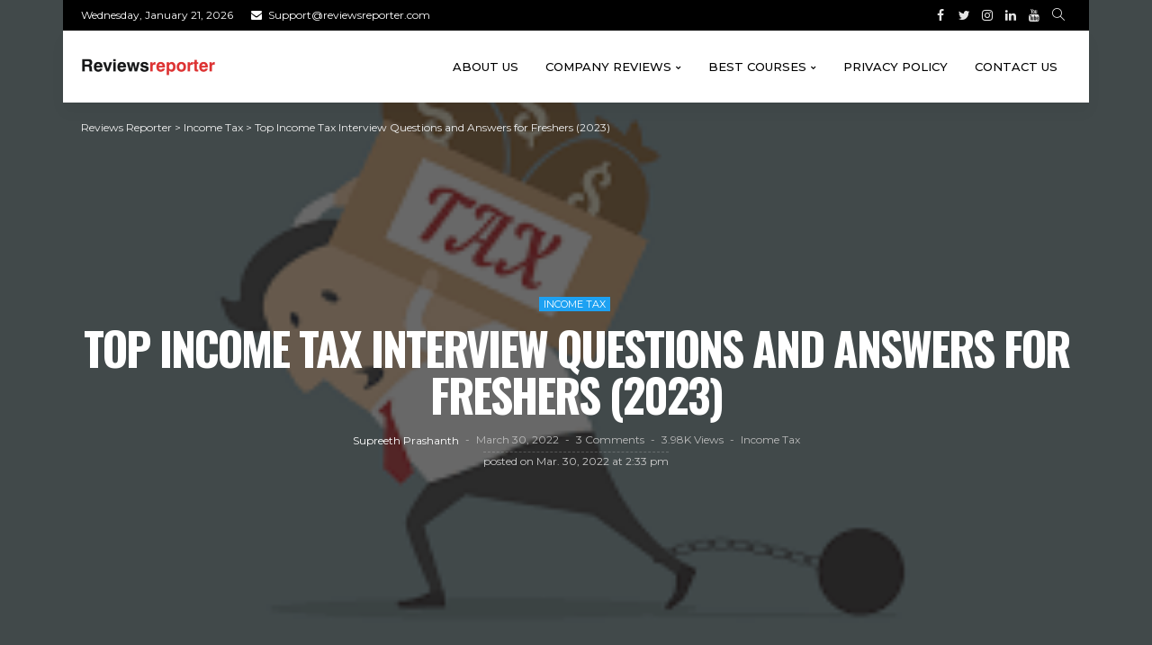

--- FILE ---
content_type: text/html; charset=UTF-8
request_url: https://reviewsreporter.com/income-tax-interview-questions-answers/
body_size: 31824
content:
<!DOCTYPE html>
<html lang="en-US">
<head>
	<meta charset="UTF-8"/>
	<meta http-equiv="X-UA-Compatible" content="IE=edge">
	<meta name="viewport" content="width=device-width, initial-scale=1.0">
    <meta name="google-site-verification" content="rVXKJOIOcgfl4WBzhE-2bvvRBJq6xBSDsaDgcEpcWpw" />
	<!-- Google tag (gtag.js) -->
	<script async src="https://www.googletagmanager.com/gtag/js?id=G-GG6WPR5JNH" type="06e173782bbde792e55b9691-text/javascript"></script>
	<script type="06e173782bbde792e55b9691-text/javascript">
	  window.dataLayer = window.dataLayer || [];
	  function gtag(){dataLayer.push(arguments);}
	  gtag('js', new Date());

	  gtag('config', 'G-GG6WPR5JNH');
	</script>
	<link rel="profile" href="https://gmpg.org/xfn/11"/>
        <!-- <link href="https://www.henryharvin.com/css/bootstrap.min.css" rel="stylesheet" type="text/css" />
        <link href="https://www.henryharvin.com/css/digiformstyle.css" rel="stylesheet" type="text/css" /> -->
        <link rel="stylesheet" href="https://cdnjs.cloudflare.com/ajax/libs/font-awesome/4.7.0/css/font-awesome.min.css">
	<link rel="pingback" href="https://reviewsreporter.com/xmlrpc.php"/>
	<script type="06e173782bbde792e55b9691-application/javascript">var newsmax_ruby_ajax_url = "https://reviewsreporter.com/wp-admin/admin-ajax.php"</script><meta name='robots' content='index, follow, max-image-preview:large, max-snippet:-1, max-video-preview:-1' />

	<!-- This site is optimized with the Yoast SEO plugin v19.7.1 - https://yoast.com/wordpress/plugins/seo/ -->
	<title>Top Income Tax Interview Questions and Answers for Freshers (2023)</title>
	<meta name="description" content="Income Tax Interview Questions and Answers, Also helpful for students, Income Tax Interview, CA, MBAs and all finance students" />
	<link rel="canonical" href="https://reviewsreporter.com/income-tax-interview-questions-answers/" />
	<meta property="og:locale" content="en_US" />
	<meta property="og:type" content="article" />
	<meta property="og:title" content="Top Income Tax Interview Questions and Answers for Freshers (2023)" />
	<meta property="og:description" content="Income Tax Interview Questions and Answers, Also helpful for students, Income Tax Interview, CA, MBAs and all finance students" />
	<meta property="og:url" content="https://reviewsreporter.com/income-tax-interview-questions-answers/" />
	<meta property="og:site_name" content="Reviews Reporter" />
	<meta property="article:published_time" content="2022-03-30T14:33:05+00:00" />
	<meta property="article:modified_time" content="2023-06-08T06:23:00+00:00" />
	<meta property="og:image" content="https://reviewsreporter.com/wp-content/uploads/2022/03/incometax.png" />
	<meta property="og:image:width" content="300" />
	<meta property="og:image:height" content="168" />
	<meta property="og:image:type" content="image/png" />
	<meta name="author" content="Supreeth Prashanth" />
	<meta name="twitter:card" content="summary_large_image" />
	<meta name="twitter:label1" content="Written by" />
	<meta name="twitter:data1" content="Supreeth Prashanth" />
	<meta name="twitter:label2" content="Est. reading time" />
	<meta name="twitter:data2" content="14 minutes" />
	<script type="application/ld+json" class="yoast-schema-graph">{"@context":"https://schema.org","@graph":[{"@type":["WebPage","FAQPage"],"@id":"https://reviewsreporter.com/income-tax-interview-questions-answers/","url":"https://reviewsreporter.com/income-tax-interview-questions-answers/","name":"Top Income Tax Interview Questions and Answers for Freshers (2023)","isPartOf":{"@id":"https://reviewsreporter.com/#website"},"primaryImageOfPage":{"@id":"https://reviewsreporter.com/income-tax-interview-questions-answers/#primaryimage"},"image":{"@id":"https://reviewsreporter.com/income-tax-interview-questions-answers/#primaryimage"},"thumbnailUrl":"https://reviewsreporter.com/wp-content/uploads/2022/03/incometax.png","datePublished":"2022-03-30T14:33:05+00:00","dateModified":"2023-06-08T06:23:00+00:00","author":{"@id":"https://reviewsreporter.com/#/schema/person/cb46a7e4ed289d05af135597f6e249c8"},"description":"Income Tax Interview Questions and Answers, Also helpful for students, Income Tax Interview, CA, MBAs and all finance students","breadcrumb":{"@id":"https://reviewsreporter.com/income-tax-interview-questions-answers/#breadcrumb"},"mainEntity":[{"@id":"https://reviewsreporter.com/income-tax-interview-questions-answers/#faq-question-1648291583977"},{"@id":"https://reviewsreporter.com/income-tax-interview-questions-answers/#faq-question-1648291630947"},{"@id":"https://reviewsreporter.com/income-tax-interview-questions-answers/#faq-question-1648291666040"},{"@id":"https://reviewsreporter.com/income-tax-interview-questions-answers/#faq-question-1648291696949"},{"@id":"https://reviewsreporter.com/income-tax-interview-questions-answers/#faq-question-1648291752528"}],"inLanguage":"en-US","potentialAction":[{"@type":"ReadAction","target":["https://reviewsreporter.com/income-tax-interview-questions-answers/"]}]},{"@type":"ImageObject","inLanguage":"en-US","@id":"https://reviewsreporter.com/income-tax-interview-questions-answers/#primaryimage","url":"https://reviewsreporter.com/wp-content/uploads/2022/03/incometax.png","contentUrl":"https://reviewsreporter.com/wp-content/uploads/2022/03/incometax.png","width":300,"height":168},{"@type":"BreadcrumbList","@id":"https://reviewsreporter.com/income-tax-interview-questions-answers/#breadcrumb","itemListElement":[{"@type":"ListItem","position":1,"name":"Home","item":"https://reviewsreporter.com/"},{"@type":"ListItem","position":2,"name":"Income Tax","item":"https://reviewsreporter.com/category/income-tax/"},{"@type":"ListItem","position":3,"name":"Top Income Tax Interview Questions and Answers for Freshers (2023)"}]},{"@type":"WebSite","@id":"https://reviewsreporter.com/#website","url":"https://reviewsreporter.com/","name":"Reviews Reporter","description":"","potentialAction":[{"@type":"SearchAction","target":{"@type":"EntryPoint","urlTemplate":"https://reviewsreporter.com/?s={search_term_string}"},"query-input":"required name=search_term_string"}],"inLanguage":"en-US"},{"@type":"Person","@id":"https://reviewsreporter.com/#/schema/person/cb46a7e4ed289d05af135597f6e249c8","name":"Supreeth Prashanth","image":{"@type":"ImageObject","inLanguage":"en-US","@id":"https://reviewsreporter.com/#/schema/person/image/","url":"https://reviewsreporter.com/wp-content/uploads/2022/03/pers-photo-mobile-96x96.jpeg","contentUrl":"https://reviewsreporter.com/wp-content/uploads/2022/03/pers-photo-mobile-96x96.jpeg","caption":"Supreeth Prashanth"},"description":"Hello, Supreeth here, A guest writer for Review Reporter. I have an interest in history and would love this experience to improve my writing skills.","sameAs":["supreeth_prashanth_1"],"url":"https://reviewsreporter.com/author/supreeth-prashanth178gmail-com/"},{"@type":"Question","@id":"https://reviewsreporter.com/income-tax-interview-questions-answers/#faq-question-1648291583977","position":1,"url":"https://reviewsreporter.com/income-tax-interview-questions-answers/#faq-question-1648291583977","name":"Q.1 What is Income Tax?","answerCount":1,"acceptedAnswer":{"@type":"Answer","text":"<em>Income tax is the tax collected by the Central Government of India on the annual income of a person. The tax collected is the main source of income for the Central Government using the tax collected in its various projects.</em>","inLanguage":"en-US"},"inLanguage":"en-US"},{"@type":"Question","@id":"https://reviewsreporter.com/income-tax-interview-questions-answers/#faq-question-1648291630947","position":2,"url":"https://reviewsreporter.com/income-tax-interview-questions-answers/#faq-question-1648291630947","name":"Q.2 Define Financial Year","answerCount":1,"acceptedAnswer":{"@type":"Answer","text":"<em>The Time duration from the 1st of April to the 31st March when Income from its various heads are earned by the person is called the Financial Year. Income Tax returns are filed by the person at the end of the Financial Year, hence accounting their finances to the government for the concluded financial year.</em>","inLanguage":"en-US"},"inLanguage":"en-US"},{"@type":"Question","@id":"https://reviewsreporter.com/income-tax-interview-questions-answers/#faq-question-1648291666040","position":3,"url":"https://reviewsreporter.com/income-tax-interview-questions-answers/#faq-question-1648291666040","name":"Q.3 Define Assessment Year","answerCount":1,"acceptedAnswer":{"@type":"Answer","text":"<em>The time immediately after the end of the Financial Year where a person files for his Income tax returns forms is called the Assessment year. For instance, The Assessment year of FY 2021-22 begins in April, immediately after the end of the Financial Year which started from 31st March 2021-1st April 2022.</em>","inLanguage":"en-US"},"inLanguage":"en-US"},{"@type":"Question","@id":"https://reviewsreporter.com/income-tax-interview-questions-answers/#faq-question-1648291696949","position":4,"url":"https://reviewsreporter.com/income-tax-interview-questions-answers/#faq-question-1648291696949","name":"Q.4 What is a PAN Card?","answerCount":1,"acceptedAnswer":{"@type":"Answer","text":"<em>Permanent Account Number(PAN) is a special set of 10 digit alpha-numeric characters generated by the Income Tax Department to all holders of the PAN Card.</em><br/><em>PAN Card is used by the government to track the financial tax-paying status of each person, PAN cards are linked with banks and other financial institutions to better track the individual tax-paying records.</em>","inLanguage":"en-US"},"inLanguage":"en-US"},{"@type":"Question","@id":"https://reviewsreporter.com/income-tax-interview-questions-answers/#faq-question-1648291752528","position":5,"url":"https://reviewsreporter.com/income-tax-interview-questions-answers/#faq-question-1648291752528","name":"Q.5 What is the role of the following Institutions: Income Tax Department, Enforcement Directorate?","answerCount":1,"acceptedAnswer":{"@type":"Answer","text":"<em>The Income Tax Department enforces the following of the Income Tax laws in India, Conducts routine checks on Individuals of Intrest and Helps keep an eye for transactions in Black- money, Money Laundering Fronts and takes action against them.</em><br/><em>The Enforcement Directorate enforces the provisions of the Foreign Exchange Management Act(FEMA) and its sister laws, These Laws curb efforts for Money Laundering and Financial fraud. ED has the right to raid institutions suspected of committing these felonious deeds and can order penalties or jail term for the accused.</em>","inLanguage":"en-US"},"inLanguage":"en-US"}]}</script>
	<!-- / Yoast SEO plugin. -->


<link rel="amphtml" href="https://reviewsreporter.com/income-tax-interview-questions-answers/amp/" /><meta name="generator" content="AMP for WP 1.1.7.1"/><link rel='dns-prefetch' href='//www.googletagmanager.com' />
<link rel='dns-prefetch' href='//fonts.googleapis.com' />
<link rel='dns-prefetch' href='//s.w.org' />
<link rel='dns-prefetch' href='//pagead2.googlesyndication.com' />
<link rel="alternate" type="application/rss+xml" title="Reviews Reporter &raquo; Feed" href="https://reviewsreporter.com/feed/" />
<link rel="alternate" type="application/rss+xml" title="Reviews Reporter &raquo; Comments Feed" href="https://reviewsreporter.com/comments/feed/" />
<link rel="alternate" type="application/rss+xml" title="Reviews Reporter &raquo; Top Income Tax Interview Questions and Answers for  Freshers (2023) Comments Feed" href="https://reviewsreporter.com/income-tax-interview-questions-answers/feed/" />
<script type="06e173782bbde792e55b9691-text/javascript">
window._wpemojiSettings = {"baseUrl":"https:\/\/s.w.org\/images\/core\/emoji\/13.1.0\/72x72\/","ext":".png","svgUrl":"https:\/\/s.w.org\/images\/core\/emoji\/13.1.0\/svg\/","svgExt":".svg","source":{"concatemoji":"https:\/\/reviewsreporter.com\/wp-includes\/js\/wp-emoji-release.min.js?ver=5.9.12"}};
/*! This file is auto-generated */
!function(e,a,t){var n,r,o,i=a.createElement("canvas"),p=i.getContext&&i.getContext("2d");function s(e,t){var a=String.fromCharCode;p.clearRect(0,0,i.width,i.height),p.fillText(a.apply(this,e),0,0);e=i.toDataURL();return p.clearRect(0,0,i.width,i.height),p.fillText(a.apply(this,t),0,0),e===i.toDataURL()}function c(e){var t=a.createElement("script");t.src=e,t.defer=t.type="text/javascript",a.getElementsByTagName("head")[0].appendChild(t)}for(o=Array("flag","emoji"),t.supports={everything:!0,everythingExceptFlag:!0},r=0;r<o.length;r++)t.supports[o[r]]=function(e){if(!p||!p.fillText)return!1;switch(p.textBaseline="top",p.font="600 32px Arial",e){case"flag":return s([127987,65039,8205,9895,65039],[127987,65039,8203,9895,65039])?!1:!s([55356,56826,55356,56819],[55356,56826,8203,55356,56819])&&!s([55356,57332,56128,56423,56128,56418,56128,56421,56128,56430,56128,56423,56128,56447],[55356,57332,8203,56128,56423,8203,56128,56418,8203,56128,56421,8203,56128,56430,8203,56128,56423,8203,56128,56447]);case"emoji":return!s([10084,65039,8205,55357,56613],[10084,65039,8203,55357,56613])}return!1}(o[r]),t.supports.everything=t.supports.everything&&t.supports[o[r]],"flag"!==o[r]&&(t.supports.everythingExceptFlag=t.supports.everythingExceptFlag&&t.supports[o[r]]);t.supports.everythingExceptFlag=t.supports.everythingExceptFlag&&!t.supports.flag,t.DOMReady=!1,t.readyCallback=function(){t.DOMReady=!0},t.supports.everything||(n=function(){t.readyCallback()},a.addEventListener?(a.addEventListener("DOMContentLoaded",n,!1),e.addEventListener("load",n,!1)):(e.attachEvent("onload",n),a.attachEvent("onreadystatechange",function(){"complete"===a.readyState&&t.readyCallback()})),(n=t.source||{}).concatemoji?c(n.concatemoji):n.wpemoji&&n.twemoji&&(c(n.twemoji),c(n.wpemoji)))}(window,document,window._wpemojiSettings);
</script>
<style>
img.wp-smiley,
img.emoji {
	display: inline !important;
	border: none !important;
	box-shadow: none !important;
	height: 1em !important;
	width: 1em !important;
	margin: 0 0.07em !important;
	vertical-align: -0.1em !important;
	background: none !important;
	padding: 0 !important;
}
</style>
	<link rel='stylesheet' id='pt-cv-public-style-css'  href='https://reviewsreporter.com/wp-content/plugins/content-views-query-and-display-post-page/public/assets/css/cv.css?ver=4.2' media='all' />
<link rel='stylesheet' id='newsmax_ruby_core_style-css'  href='https://reviewsreporter.com/wp-content/plugins/newsmax-core/assets/style.css?ver=3.1' media='all' />
<link rel='stylesheet' id='wp-block-library-css'  href='https://reviewsreporter.com/wp-includes/css/dist/block-library/style.min.css?ver=5.9.12' media='all' />
<style id='wp-block-library-theme-inline-css'>
.wp-block-audio figcaption{color:#555;font-size:13px;text-align:center}.is-dark-theme .wp-block-audio figcaption{color:hsla(0,0%,100%,.65)}.wp-block-code>code{font-family:Menlo,Consolas,monaco,monospace;color:#1e1e1e;padding:.8em 1em;border:1px solid #ddd;border-radius:4px}.wp-block-embed figcaption{color:#555;font-size:13px;text-align:center}.is-dark-theme .wp-block-embed figcaption{color:hsla(0,0%,100%,.65)}.blocks-gallery-caption{color:#555;font-size:13px;text-align:center}.is-dark-theme .blocks-gallery-caption{color:hsla(0,0%,100%,.65)}.wp-block-image figcaption{color:#555;font-size:13px;text-align:center}.is-dark-theme .wp-block-image figcaption{color:hsla(0,0%,100%,.65)}.wp-block-pullquote{border-top:4px solid;border-bottom:4px solid;margin-bottom:1.75em;color:currentColor}.wp-block-pullquote__citation,.wp-block-pullquote cite,.wp-block-pullquote footer{color:currentColor;text-transform:uppercase;font-size:.8125em;font-style:normal}.wp-block-quote{border-left:.25em solid;margin:0 0 1.75em;padding-left:1em}.wp-block-quote cite,.wp-block-quote footer{color:currentColor;font-size:.8125em;position:relative;font-style:normal}.wp-block-quote.has-text-align-right{border-left:none;border-right:.25em solid;padding-left:0;padding-right:1em}.wp-block-quote.has-text-align-center{border:none;padding-left:0}.wp-block-quote.is-large,.wp-block-quote.is-style-large,.wp-block-quote.is-style-plain{border:none}.wp-block-search .wp-block-search__label{font-weight:700}.wp-block-group:where(.has-background){padding:1.25em 2.375em}.wp-block-separator{border:none;border-bottom:2px solid;margin-left:auto;margin-right:auto;opacity:.4}.wp-block-separator:not(.is-style-wide):not(.is-style-dots){width:100px}.wp-block-separator.has-background:not(.is-style-dots){border-bottom:none;height:1px}.wp-block-separator.has-background:not(.is-style-wide):not(.is-style-dots){height:2px}.wp-block-table thead{border-bottom:3px solid}.wp-block-table tfoot{border-top:3px solid}.wp-block-table td,.wp-block-table th{padding:.5em;border:1px solid;word-break:normal}.wp-block-table figcaption{color:#555;font-size:13px;text-align:center}.is-dark-theme .wp-block-table figcaption{color:hsla(0,0%,100%,.65)}.wp-block-video figcaption{color:#555;font-size:13px;text-align:center}.is-dark-theme .wp-block-video figcaption{color:hsla(0,0%,100%,.65)}.wp-block-template-part.has-background{padding:1.25em 2.375em;margin-top:0;margin-bottom:0}
</style>
<link rel='stylesheet' id='mpp_gutenberg-css'  href='https://reviewsreporter.com/wp-content/plugins/metronet-profile-picture/dist/blocks.style.build.css?ver=2.6.3' media='all' />
<style id='global-styles-inline-css'>
body{--wp--preset--color--black: #000000;--wp--preset--color--cyan-bluish-gray: #abb8c3;--wp--preset--color--white: #ffffff;--wp--preset--color--pale-pink: #f78da7;--wp--preset--color--vivid-red: #cf2e2e;--wp--preset--color--luminous-vivid-orange: #ff6900;--wp--preset--color--luminous-vivid-amber: #fcb900;--wp--preset--color--light-green-cyan: #7bdcb5;--wp--preset--color--vivid-green-cyan: #00d084;--wp--preset--color--pale-cyan-blue: #8ed1fc;--wp--preset--color--vivid-cyan-blue: #0693e3;--wp--preset--color--vivid-purple: #9b51e0;--wp--preset--gradient--vivid-cyan-blue-to-vivid-purple: linear-gradient(135deg,rgba(6,147,227,1) 0%,rgb(155,81,224) 100%);--wp--preset--gradient--light-green-cyan-to-vivid-green-cyan: linear-gradient(135deg,rgb(122,220,180) 0%,rgb(0,208,130) 100%);--wp--preset--gradient--luminous-vivid-amber-to-luminous-vivid-orange: linear-gradient(135deg,rgba(252,185,0,1) 0%,rgba(255,105,0,1) 100%);--wp--preset--gradient--luminous-vivid-orange-to-vivid-red: linear-gradient(135deg,rgba(255,105,0,1) 0%,rgb(207,46,46) 100%);--wp--preset--gradient--very-light-gray-to-cyan-bluish-gray: linear-gradient(135deg,rgb(238,238,238) 0%,rgb(169,184,195) 100%);--wp--preset--gradient--cool-to-warm-spectrum: linear-gradient(135deg,rgb(74,234,220) 0%,rgb(151,120,209) 20%,rgb(207,42,186) 40%,rgb(238,44,130) 60%,rgb(251,105,98) 80%,rgb(254,248,76) 100%);--wp--preset--gradient--blush-light-purple: linear-gradient(135deg,rgb(255,206,236) 0%,rgb(152,150,240) 100%);--wp--preset--gradient--blush-bordeaux: linear-gradient(135deg,rgb(254,205,165) 0%,rgb(254,45,45) 50%,rgb(107,0,62) 100%);--wp--preset--gradient--luminous-dusk: linear-gradient(135deg,rgb(255,203,112) 0%,rgb(199,81,192) 50%,rgb(65,88,208) 100%);--wp--preset--gradient--pale-ocean: linear-gradient(135deg,rgb(255,245,203) 0%,rgb(182,227,212) 50%,rgb(51,167,181) 100%);--wp--preset--gradient--electric-grass: linear-gradient(135deg,rgb(202,248,128) 0%,rgb(113,206,126) 100%);--wp--preset--gradient--midnight: linear-gradient(135deg,rgb(2,3,129) 0%,rgb(40,116,252) 100%);--wp--preset--duotone--dark-grayscale: url('#wp-duotone-dark-grayscale');--wp--preset--duotone--grayscale: url('#wp-duotone-grayscale');--wp--preset--duotone--purple-yellow: url('#wp-duotone-purple-yellow');--wp--preset--duotone--blue-red: url('#wp-duotone-blue-red');--wp--preset--duotone--midnight: url('#wp-duotone-midnight');--wp--preset--duotone--magenta-yellow: url('#wp-duotone-magenta-yellow');--wp--preset--duotone--purple-green: url('#wp-duotone-purple-green');--wp--preset--duotone--blue-orange: url('#wp-duotone-blue-orange');--wp--preset--font-size--small: 13px;--wp--preset--font-size--medium: 20px;--wp--preset--font-size--large: 36px;--wp--preset--font-size--x-large: 42px;}.has-black-color{color: var(--wp--preset--color--black) !important;}.has-cyan-bluish-gray-color{color: var(--wp--preset--color--cyan-bluish-gray) !important;}.has-white-color{color: var(--wp--preset--color--white) !important;}.has-pale-pink-color{color: var(--wp--preset--color--pale-pink) !important;}.has-vivid-red-color{color: var(--wp--preset--color--vivid-red) !important;}.has-luminous-vivid-orange-color{color: var(--wp--preset--color--luminous-vivid-orange) !important;}.has-luminous-vivid-amber-color{color: var(--wp--preset--color--luminous-vivid-amber) !important;}.has-light-green-cyan-color{color: var(--wp--preset--color--light-green-cyan) !important;}.has-vivid-green-cyan-color{color: var(--wp--preset--color--vivid-green-cyan) !important;}.has-pale-cyan-blue-color{color: var(--wp--preset--color--pale-cyan-blue) !important;}.has-vivid-cyan-blue-color{color: var(--wp--preset--color--vivid-cyan-blue) !important;}.has-vivid-purple-color{color: var(--wp--preset--color--vivid-purple) !important;}.has-black-background-color{background-color: var(--wp--preset--color--black) !important;}.has-cyan-bluish-gray-background-color{background-color: var(--wp--preset--color--cyan-bluish-gray) !important;}.has-white-background-color{background-color: var(--wp--preset--color--white) !important;}.has-pale-pink-background-color{background-color: var(--wp--preset--color--pale-pink) !important;}.has-vivid-red-background-color{background-color: var(--wp--preset--color--vivid-red) !important;}.has-luminous-vivid-orange-background-color{background-color: var(--wp--preset--color--luminous-vivid-orange) !important;}.has-luminous-vivid-amber-background-color{background-color: var(--wp--preset--color--luminous-vivid-amber) !important;}.has-light-green-cyan-background-color{background-color: var(--wp--preset--color--light-green-cyan) !important;}.has-vivid-green-cyan-background-color{background-color: var(--wp--preset--color--vivid-green-cyan) !important;}.has-pale-cyan-blue-background-color{background-color: var(--wp--preset--color--pale-cyan-blue) !important;}.has-vivid-cyan-blue-background-color{background-color: var(--wp--preset--color--vivid-cyan-blue) !important;}.has-vivid-purple-background-color{background-color: var(--wp--preset--color--vivid-purple) !important;}.has-black-border-color{border-color: var(--wp--preset--color--black) !important;}.has-cyan-bluish-gray-border-color{border-color: var(--wp--preset--color--cyan-bluish-gray) !important;}.has-white-border-color{border-color: var(--wp--preset--color--white) !important;}.has-pale-pink-border-color{border-color: var(--wp--preset--color--pale-pink) !important;}.has-vivid-red-border-color{border-color: var(--wp--preset--color--vivid-red) !important;}.has-luminous-vivid-orange-border-color{border-color: var(--wp--preset--color--luminous-vivid-orange) !important;}.has-luminous-vivid-amber-border-color{border-color: var(--wp--preset--color--luminous-vivid-amber) !important;}.has-light-green-cyan-border-color{border-color: var(--wp--preset--color--light-green-cyan) !important;}.has-vivid-green-cyan-border-color{border-color: var(--wp--preset--color--vivid-green-cyan) !important;}.has-pale-cyan-blue-border-color{border-color: var(--wp--preset--color--pale-cyan-blue) !important;}.has-vivid-cyan-blue-border-color{border-color: var(--wp--preset--color--vivid-cyan-blue) !important;}.has-vivid-purple-border-color{border-color: var(--wp--preset--color--vivid-purple) !important;}.has-vivid-cyan-blue-to-vivid-purple-gradient-background{background: var(--wp--preset--gradient--vivid-cyan-blue-to-vivid-purple) !important;}.has-light-green-cyan-to-vivid-green-cyan-gradient-background{background: var(--wp--preset--gradient--light-green-cyan-to-vivid-green-cyan) !important;}.has-luminous-vivid-amber-to-luminous-vivid-orange-gradient-background{background: var(--wp--preset--gradient--luminous-vivid-amber-to-luminous-vivid-orange) !important;}.has-luminous-vivid-orange-to-vivid-red-gradient-background{background: var(--wp--preset--gradient--luminous-vivid-orange-to-vivid-red) !important;}.has-very-light-gray-to-cyan-bluish-gray-gradient-background{background: var(--wp--preset--gradient--very-light-gray-to-cyan-bluish-gray) !important;}.has-cool-to-warm-spectrum-gradient-background{background: var(--wp--preset--gradient--cool-to-warm-spectrum) !important;}.has-blush-light-purple-gradient-background{background: var(--wp--preset--gradient--blush-light-purple) !important;}.has-blush-bordeaux-gradient-background{background: var(--wp--preset--gradient--blush-bordeaux) !important;}.has-luminous-dusk-gradient-background{background: var(--wp--preset--gradient--luminous-dusk) !important;}.has-pale-ocean-gradient-background{background: var(--wp--preset--gradient--pale-ocean) !important;}.has-electric-grass-gradient-background{background: var(--wp--preset--gradient--electric-grass) !important;}.has-midnight-gradient-background{background: var(--wp--preset--gradient--midnight) !important;}.has-small-font-size{font-size: var(--wp--preset--font-size--small) !important;}.has-medium-font-size{font-size: var(--wp--preset--font-size--medium) !important;}.has-large-font-size{font-size: var(--wp--preset--font-size--large) !important;}.has-x-large-font-size{font-size: var(--wp--preset--font-size--x-large) !important;}
</style>
<link rel='stylesheet' id='contact-form-7-css'  href='https://reviewsreporter.com/wp-content/plugins/contact-form-7/includes/css/styles.css?ver=5.6.3' media='all' />
<link rel='stylesheet' id='bootstrap-css'  href='https://reviewsreporter.com/wp-content/themes/newsmax/assets/external/bootstrap.css?ver=v3.3.1' media='all' />
<link rel='stylesheet' id='font-awesome-css'  href='https://reviewsreporter.com/wp-content/plugins/elementor/assets/lib/font-awesome/css/font-awesome.min.css?ver=4.7.0' media='all' />
<link rel='stylesheet' id='simple-line-icons-css'  href='https://reviewsreporter.com/wp-content/themes/newsmax/assets/external/simple-line-icons.css?ver=v2.4.0' media='all' />
<link rel='stylesheet' id='newsmax-miscellaneous-css'  href='https://reviewsreporter.com/wp-content/themes/newsmax/assets/css/miscellaneous.css?ver=3.1' media='all' />
<link rel='stylesheet' id='newsmax-ruby-main-css'  href='https://reviewsreporter.com/wp-content/themes/newsmax/assets/css/main.css?ver=3.1' media='all' />
<link rel='stylesheet' id='newsmax-ruby-responsive-css'  href='https://reviewsreporter.com/wp-content/themes/newsmax/assets/css/responsive.css?ver=3.1' media='all' />
<link rel='stylesheet' id='newsmax-ruby-style-css'  href='https://reviewsreporter.com/wp-content/themes/newsmax/style.css?ver=3.1' media='all' />
<style id='newsmax-ruby-style-inline-css'>
input[type="button"]:hover, button:hover, .ruby-error p, .category-header-outer .archive-header,.main-menu-inner > li > a:hover, .main-menu-inner > li > a:focus, .mega-col-menu.sub-menu .mega-col-menu-inner a:hover,.mega-col-menu.sub-menu .mega-col-menu-inner .current-menu-item > a, .no-menu a, .small-menu-wrap .sub-menu li > a:hover, .main-menu-inner > li.current_page_item > a,.off-canvas-nav-wrap a:hover, .off-canvas-nav-wrap .sub-menu a:hover, .breaking-news-title .mobile-headline, .breadcrumb-inner a:hover, .breadcrumb-inner a:focus, .post-meta-info a:hover,.box-author-total-post, .title-nothing > *, .single .single-title.post-title, .share-total-number, .view-total-number, .sb-widget-instagram .instagram-bottom-text:hover,.box-author-title a, .box-author-desc a, .box-author-viewmore > a, .entry blockquote:before, .comments-area .comment-reply-title, .comments-area .logged-in-as a:hover,.comment-title h3, .comment-author.vcard .fn a:hover, .comments-area .comment-awaiting-moderation,.widget li a:hover, .instagram-bottom-text a:hover, .twitter-content.post-excerpt a, .entry cite,.entry-content .wp-block-archives a:hover, .entry-content .wp-block-categories a:hover{ color: #1da1f2;}input[type="submit"], button, .ruby-slider-popup-nav, li.is-current-sub,.main-menu-inner .sub-menu .current-menu-item > a, .sub-menu > li > a:hover,.small-menu-outer:hover .icon-toggle, .small-menu-outer:hover .icon-toggle:before,.small-menu-outer:hover .icon-toggle:after, .cat-info-el:before, .ajax-nextprev.ajax-pagination a:hover,.is-light-text .ajax-nextprev.ajax-pagination a:hover, .ruby-block-wrap .ajax-loadmore-link:hover, .popup-thumbnail-slider-outer .ruby-slider-nav:hover,.ruby-slider-nav:hover, a.page-numbers:hover, a.page-numbers:focus, .page-numbers.current, .is-logo-text h1:after,.is-logo-text .logo-title:after, .pagination-next-prev a:hover, .pagination-next-prev a:focus, .blog-loadmore-link:hover,.ajax-related-video a:hover, .single-post-box-related-video.is-light-text .block-title h3:before, .single-post-box-related .ajax-loadmore-link:hover,input[type="button"].ninja-forms-field, .entry input[type="submit"], .single-page-links .current .page-numbers, .single-page-links a:hover .page-numbers,.box-comment-btn-wrap:hover, .reply a.comment-reply-link:hover, .reply a.comment-reply-link:focus,.comments-area a.comment-edit-link:hover, .comments-area #cancel-comment-reply-link:hover, .widget-btn:hover, .header-style-5 .widget-btn.fw-widget-instagram .instagram-bottom-text:hover, .is-cat-style-2 .cat-info-el, .is-cat-style-3 .cat-info-el, .post-btn a:hover, .post-btn a:focus,.entry-content .wp-block-button .wp-block-button__link:hover, .entry-content .wp-block-button.is-style-outline .wp-block-button__link:hover { background-color: #1da1f2;}.single-post-6 .single-post-overlay-header{ border-color: #1da1f2;}.video-playlist-iframe-nav::-webkit-scrollbar-corner {background-color: #1da1f2;}.video-playlist-iframe-nav::-webkit-scrollbar-thumb {background-color: #1da1f2;}.widget_tag_cloud a:hover { background-color: #1da1f2!important;}.topbar-wrap, .topbar-menu-inner .sub-menu{ background-color: #000000;}.header-wrap .navbar-wrap, .small-menu-wrap{ color: #000000;}.small-menu-outer .icon-toggle, .small-menu-outer .icon-toggle:before, .small-menu-outer .icon-toggle:after,.icon-toggle:before, .icon-toggle:after, .icon-toggle{ background-color: #000000;}.header-style-4 .navbar-left > *, .header-style-4 .off-canvas-btn-wrap,.header-style-4 .navbar-elements > *{ border-color: rgba(255,255,255,.1);}.main-menu-inner .sub-menu, .small-menu-wrap{color :#000000;}.small-menu-inner > li > a, .breadcrumb-wrap, .widget-btn { font-family: Montserrat;}.small-menu-inner > li > a, .widget-btn { font-weight: 500;}.small-menu-inner {font-size:13px}.small-menu-inner .sub-menu { font-family: Montserrat;}.small-menu-inner .sub-menu a { font-size: 14px;}.logo-inner img {max-height: 99px;}.footer-copyright-wrap .copyright-text, .footer-copyright-wrap .footer-menu-inner { color:#000000;}.footer-copyright-wrap { background-color: #de3b3b;}.post-review-icon, .post-review-score, .score-bar, .review-box-wrap .post-review-info { background-color: #99bfbe;}.review-el .review-info-score { color: #99bfbe;}.post-list.is-dark-post, .post-classic-2.is-dark-post .post-body { background-color: #020106;}.block-ajax-filter-wrap { font-size: 11px;}h1 {font-family:Oswald;}h1 {font-weight:700;}h2 {font-family:Oswald;}h2 {font-weight:700;}h3 {font-family:Oswald;}h3 {font-weight:700;}h4 {font-family:Oswald;}h4 {font-weight:700;}h5 {font-family:Oswald;}h5 {font-weight:700;}h6 {font-family:Oswald;}h6 {font-weight:700;}@media only screen and (min-width: 992px) and (max-width: 1199px) {body .post-title.is-size-0 {}body .post-title.is-size-1 {}body .post-title.is-size-2 {}body .post-title.is-size-3 {}body .post-title.is-size-4 {}}@media only screen and (max-width: 991px) {body .post-title.is-size-0 {}body .post-title.is-size-1 {}body .post-title.is-size-2 {}body .post-title.is-size-3 {}body .post-title.is-size-4 {}}@media only screen and (max-width: 767px) {body .post-title.is-size-0 {}body .post-title.is-size-1 {}body .post-title.is-size-2 {}body .post-title.is-size-3 {}body .post-title.is-size-4, .post-list-2 .post-title a, .post-list-3 .post-title a {}}@media only screen and (max-width: 767px) {body, p {}.post-excerpt p {}.entry h1 {}.entry h2 {}.entry h3 {}.entry h4 {}.entry h5 {}.entry h6 {}}.entry h1, .entry h2, .entry h3, .entry h4, .entry h5, .entry h6{ padding-top:10px;}.entry h1, .entry h2, .entry h3, .entry h4, .entry h5, .entry h6{ padding-bottom:10px;}.post-meta-info-duration { font-family:Montserrat;}.widget_recent_entries li a, .recentcomments a, .wp-block-latest-posts a { font-family:Oswald;}
#newsmax_ruby_navbar_widget_button-_multiwidget .widget-btn {}#newsmax_ruby_navbar_widget_button-_multiwidget .widget-btn:hover {}
</style>
<link rel='stylesheet' id='redux-google-fonts-newsmax_ruby_theme_options-css'  href='https://fonts.googleapis.com/css?family=Montserrat%3A100%2C200%2C300%2C400%2C500%2C600%2C700%2C800%2C900%2C100italic%2C200italic%2C300italic%2C400italic%2C500italic%2C600italic%2C700italic%2C800italic%2C900italic%7COswald%3A700%2C600%2C400%7CLato%3A400&#038;subset=latin&#038;display=swap&#038;ver=1640092293' media='all' />
<script src='https://reviewsreporter.com/wp-includes/js/jquery/jquery.min.js?ver=3.6.0' id='jquery-core-js' type="06e173782bbde792e55b9691-text/javascript"></script>
<script src='https://reviewsreporter.com/wp-includes/js/jquery/jquery-migrate.min.js?ver=3.3.2' id='jquery-migrate-js' type="06e173782bbde792e55b9691-text/javascript"></script>
<!--[if lt IE 9]>
<script src='https://reviewsreporter.com/wp-content/themes/newsmax/assets/external/html5shiv.min.js?ver=3.7.3' id='html5-js'></script>
<![endif]-->

<!-- Google tag (gtag.js) snippet added by Site Kit -->
<!-- Google Analytics snippet added by Site Kit -->
<script src='https://www.googletagmanager.com/gtag/js?id=G-Z0PHVFG8S9' id='google_gtagjs-js' async type="06e173782bbde792e55b9691-text/javascript"></script>
<script id='google_gtagjs-js-after' type="06e173782bbde792e55b9691-text/javascript">
window.dataLayer = window.dataLayer || [];function gtag(){dataLayer.push(arguments);}
gtag("set","linker",{"domains":["reviewsreporter.com"]});
gtag("js", new Date());
gtag("set", "developer_id.dZTNiMT", true);
gtag("config", "G-Z0PHVFG8S9");
</script>
<link rel="https://api.w.org/" href="https://reviewsreporter.com/wp-json/" /><link rel="alternate" type="application/json" href="https://reviewsreporter.com/wp-json/wp/v2/posts/6871" /><link rel="EditURI" type="application/rsd+xml" title="RSD" href="https://reviewsreporter.com/xmlrpc.php?rsd" />
<link rel="wlwmanifest" type="application/wlwmanifest+xml" href="https://reviewsreporter.com/wp-includes/wlwmanifest.xml" /> 
<meta name="generator" content="WordPress 5.9.12" />
<link rel='shortlink' href='https://reviewsreporter.com/?p=6871' />
<link rel="alternate" type="application/json+oembed" href="https://reviewsreporter.com/wp-json/oembed/1.0/embed?url=https%3A%2F%2Freviewsreporter.com%2Fincome-tax-interview-questions-answers%2F" />
<link rel="alternate" type="text/xml+oembed" href="https://reviewsreporter.com/wp-json/oembed/1.0/embed?url=https%3A%2F%2Freviewsreporter.com%2Fincome-tax-interview-questions-answers%2F&#038;format=xml" />
<meta name="generator" content="Site Kit by Google 1.164.0" />
<!-- Google AdSense meta tags added by Site Kit -->
<meta name="google-adsense-platform-account" content="ca-host-pub-2644536267352236">
<meta name="google-adsense-platform-domain" content="sitekit.withgoogle.com">
<!-- End Google AdSense meta tags added by Site Kit -->
<style>.recentcomments a{display:inline !important;padding:0 !important;margin:0 !important;}</style>
<!-- Google AdSense snippet added by Site Kit -->
<script async src="https://pagead2.googlesyndication.com/pagead/js/adsbygoogle.js?client=ca-pub-2207042629086718&amp;host=ca-host-pub-2644536267352236" crossorigin="anonymous" type="06e173782bbde792e55b9691-text/javascript"></script>

<!-- End Google AdSense snippet added by Site Kit -->
    <script type="06e173782bbde792e55b9691-text/javascript">
		if(screen.width<769){
        	window.location = "https://reviewsreporter.com/income-tax-interview-questions-answers/amp/";
        }
    	</script>
<link rel="icon" href="https://reviewsreporter.com/wp-content/uploads/2021/04/favicon_16x16_RR.png" sizes="32x32" />
<link rel="icon" href="https://reviewsreporter.com/wp-content/uploads/2021/04/favicon_16x16_RR.png" sizes="192x192" />
<link rel="apple-touch-icon" href="https://reviewsreporter.com/wp-content/uploads/2021/04/favicon_16x16_RR.png" />
<meta name="msapplication-TileImage" content="https://reviewsreporter.com/wp-content/uploads/2021/04/favicon_16x16_RR.png" />
<style type="text/css" title="dynamic-css" class="options-output">.banner-wrap{background-color:#ffffff;background-repeat:no-repeat;background-size:cover;background-attachment:fixed;background-position:center center;}.footer-inner{background-color:#f8f8f8;background-repeat:no-repeat;background-size:cover;background-attachment:fixed;background-position:center center;}body,p{font-family:Montserrat;line-height:25px;font-weight:400;font-style:normal;font-size:16px;}.post-title.is-size-0{font-family:Oswald;text-transform:uppercase;line-height:52px;font-weight:700;font-style:normal;font-size:50px;}.post-title.is-size-1{font-family:Oswald;text-transform:uppercase;font-weight:600;font-style:normal;}.post-title.is-size-2{font-family:Oswald;text-transform:uppercase;line-height:28px;font-weight:600;font-style:normal;font-size:26px;}.post-title.is-size-3{font-family:Oswald;text-transform:uppercase;line-height:26px;font-weight:600;font-style:normal;font-size:20px;}.post-title.is-size-4{font-family:Oswald;text-transform:uppercase;line-height:18px;font-weight:600;font-style:normal;font-size:13px;}.post-cat-info{font-family:Montserrat;text-transform:uppercase;font-weight:400;font-style:normal;font-size:11px;}.post-meta-info{font-family:Montserrat;font-weight:400;font-style:normal;color:#aaaaaa;}.post-btn a{font-family:Lato;font-weight:400;font-style:normal;font-size:11px;}.block-header-wrap,.is-block-header-style-5 .block-header-wrap{font-family:Montserrat;text-transform:uppercase;font-weight:600;font-style:normal;font-size:15px;}.widget-title, .is-block-header-style-5 .widget-title.block-title{font-family:Montserrat;text-transform:uppercase;font-weight:600;font-style:normal;font-size:14px;}.main-menu-inner > li > a{font-family:Montserrat;text-transform:uppercase;letter-spacing:0px;font-weight:500;font-style:normal;font-size:13px;}.navbar-wrap .is-sub-default{font-family:Montserrat;text-transform:none;font-weight:500;font-style:normal;font-size:14px;}.topbar-wrap{font-family:Montserrat;text-transform:capitalize;letter-spacing:0px;font-weight:400;font-style:normal;}.off-canvas-nav-wrap{font-family:Montserrat;text-transform:uppercase;font-weight:500;font-style:normal;}.off-canvas-nav-wrap .sub-menu a{font-family:Montserrat;text-transform:uppercase;font-weight:500;font-style:normal;}.logo-wrap.is-logo-text .logo-title,.off-canvas-logo-wrap.is-logo-text .logo-text{font-family:Oswald;font-weight:700;font-style:normal;}.site-tagline{font-family:Oswald;font-weight:400;font-style:normal;}.logo-mobile-wrap .logo-text{font-family:Oswald;text-transform:uppercase;font-weight:normal;font-style:normal;}.entry h1{font-family:Oswald;text-transform:uppercase;font-weight:700;font-style:normal;}.entry h2{font-family:Oswald;text-transform:uppercase;font-weight:700;font-style:normal;}.entry h3{font-family:Oswald;text-transform:uppercase;font-weight:700;font-style:normal;}.entry h4{font-family:Oswald;text-transform:uppercase;font-weight:700;font-style:normal;}.entry h5{font-family:Oswald;text-transform:uppercase;font-weight:700;font-style:normal;}.entry h6{font-family:Oswald;text-transform:uppercase;font-weight:700;font-style:normal;}</style></head>
<body class="post-template-default single single-post postid-6871 single-format-standard ruby-body is-holder is-navbar-sticky is-site-fullwidth is-smart-sticky is-smooth-scroll is-site-smooth-display is-date-js is-sidebar-style-1 is-breadcrumb is-tooltips is-back-top is-back-top-touch is-block-header-style-5 is-cat-style-3 is-btn-style-1 is-light-overlay is-single-fullscreen is-entry-padding is-entry-image-popup elementor-default elementor-kit-3689" data-slider_autoplay="1" data-slider_play_speed="5550" >
<svg xmlns="http://www.w3.org/2000/svg" viewBox="0 0 0 0" width="0" height="0" focusable="false" role="none" style="visibility: hidden; position: absolute; left: -9999px; overflow: hidden;" ><defs><filter id="wp-duotone-dark-grayscale"><feColorMatrix color-interpolation-filters="sRGB" type="matrix" values=" .299 .587 .114 0 0 .299 .587 .114 0 0 .299 .587 .114 0 0 .299 .587 .114 0 0 " /><feComponentTransfer color-interpolation-filters="sRGB" ><feFuncR type="table" tableValues="0 0.49803921568627" /><feFuncG type="table" tableValues="0 0.49803921568627" /><feFuncB type="table" tableValues="0 0.49803921568627" /><feFuncA type="table" tableValues="1 1" /></feComponentTransfer><feComposite in2="SourceGraphic" operator="in" /></filter></defs></svg><svg xmlns="http://www.w3.org/2000/svg" viewBox="0 0 0 0" width="0" height="0" focusable="false" role="none" style="visibility: hidden; position: absolute; left: -9999px; overflow: hidden;" ><defs><filter id="wp-duotone-grayscale"><feColorMatrix color-interpolation-filters="sRGB" type="matrix" values=" .299 .587 .114 0 0 .299 .587 .114 0 0 .299 .587 .114 0 0 .299 .587 .114 0 0 " /><feComponentTransfer color-interpolation-filters="sRGB" ><feFuncR type="table" tableValues="0 1" /><feFuncG type="table" tableValues="0 1" /><feFuncB type="table" tableValues="0 1" /><feFuncA type="table" tableValues="1 1" /></feComponentTransfer><feComposite in2="SourceGraphic" operator="in" /></filter></defs></svg><svg xmlns="http://www.w3.org/2000/svg" viewBox="0 0 0 0" width="0" height="0" focusable="false" role="none" style="visibility: hidden; position: absolute; left: -9999px; overflow: hidden;" ><defs><filter id="wp-duotone-purple-yellow"><feColorMatrix color-interpolation-filters="sRGB" type="matrix" values=" .299 .587 .114 0 0 .299 .587 .114 0 0 .299 .587 .114 0 0 .299 .587 .114 0 0 " /><feComponentTransfer color-interpolation-filters="sRGB" ><feFuncR type="table" tableValues="0.54901960784314 0.98823529411765" /><feFuncG type="table" tableValues="0 1" /><feFuncB type="table" tableValues="0.71764705882353 0.25490196078431" /><feFuncA type="table" tableValues="1 1" /></feComponentTransfer><feComposite in2="SourceGraphic" operator="in" /></filter></defs></svg><svg xmlns="http://www.w3.org/2000/svg" viewBox="0 0 0 0" width="0" height="0" focusable="false" role="none" style="visibility: hidden; position: absolute; left: -9999px; overflow: hidden;" ><defs><filter id="wp-duotone-blue-red"><feColorMatrix color-interpolation-filters="sRGB" type="matrix" values=" .299 .587 .114 0 0 .299 .587 .114 0 0 .299 .587 .114 0 0 .299 .587 .114 0 0 " /><feComponentTransfer color-interpolation-filters="sRGB" ><feFuncR type="table" tableValues="0 1" /><feFuncG type="table" tableValues="0 0.27843137254902" /><feFuncB type="table" tableValues="0.5921568627451 0.27843137254902" /><feFuncA type="table" tableValues="1 1" /></feComponentTransfer><feComposite in2="SourceGraphic" operator="in" /></filter></defs></svg><svg xmlns="http://www.w3.org/2000/svg" viewBox="0 0 0 0" width="0" height="0" focusable="false" role="none" style="visibility: hidden; position: absolute; left: -9999px; overflow: hidden;" ><defs><filter id="wp-duotone-midnight"><feColorMatrix color-interpolation-filters="sRGB" type="matrix" values=" .299 .587 .114 0 0 .299 .587 .114 0 0 .299 .587 .114 0 0 .299 .587 .114 0 0 " /><feComponentTransfer color-interpolation-filters="sRGB" ><feFuncR type="table" tableValues="0 0" /><feFuncG type="table" tableValues="0 0.64705882352941" /><feFuncB type="table" tableValues="0 1" /><feFuncA type="table" tableValues="1 1" /></feComponentTransfer><feComposite in2="SourceGraphic" operator="in" /></filter></defs></svg><svg xmlns="http://www.w3.org/2000/svg" viewBox="0 0 0 0" width="0" height="0" focusable="false" role="none" style="visibility: hidden; position: absolute; left: -9999px; overflow: hidden;" ><defs><filter id="wp-duotone-magenta-yellow"><feColorMatrix color-interpolation-filters="sRGB" type="matrix" values=" .299 .587 .114 0 0 .299 .587 .114 0 0 .299 .587 .114 0 0 .299 .587 .114 0 0 " /><feComponentTransfer color-interpolation-filters="sRGB" ><feFuncR type="table" tableValues="0.78039215686275 1" /><feFuncG type="table" tableValues="0 0.94901960784314" /><feFuncB type="table" tableValues="0.35294117647059 0.47058823529412" /><feFuncA type="table" tableValues="1 1" /></feComponentTransfer><feComposite in2="SourceGraphic" operator="in" /></filter></defs></svg><svg xmlns="http://www.w3.org/2000/svg" viewBox="0 0 0 0" width="0" height="0" focusable="false" role="none" style="visibility: hidden; position: absolute; left: -9999px; overflow: hidden;" ><defs><filter id="wp-duotone-purple-green"><feColorMatrix color-interpolation-filters="sRGB" type="matrix" values=" .299 .587 .114 0 0 .299 .587 .114 0 0 .299 .587 .114 0 0 .299 .587 .114 0 0 " /><feComponentTransfer color-interpolation-filters="sRGB" ><feFuncR type="table" tableValues="0.65098039215686 0.40392156862745" /><feFuncG type="table" tableValues="0 1" /><feFuncB type="table" tableValues="0.44705882352941 0.4" /><feFuncA type="table" tableValues="1 1" /></feComponentTransfer><feComposite in2="SourceGraphic" operator="in" /></filter></defs></svg><svg xmlns="http://www.w3.org/2000/svg" viewBox="0 0 0 0" width="0" height="0" focusable="false" role="none" style="visibility: hidden; position: absolute; left: -9999px; overflow: hidden;" ><defs><filter id="wp-duotone-blue-orange"><feColorMatrix color-interpolation-filters="sRGB" type="matrix" values=" .299 .587 .114 0 0 .299 .587 .114 0 0 .299 .587 .114 0 0 .299 .587 .114 0 0 " /><feComponentTransfer color-interpolation-filters="sRGB" ><feFuncR type="table" tableValues="0.098039215686275 1" /><feFuncG type="table" tableValues="0 0.66274509803922" /><feFuncB type="table" tableValues="0.84705882352941 0.41960784313725" /><feFuncA type="table" tableValues="1 1" /></feComponentTransfer><feComposite in2="SourceGraphic" operator="in" /></filter></defs></svg>
<div class="off-canvas-wrap is-dark-style is-light-text">
	<a href="#" id="ruby-off-canvas-close-btn"><i class="ruby-close-btn"></i></a>
	<div class="off-canvas-inner">

						<div class="off-canvas-logo-wrap is-logo-image">
		<div class="logo-inner">
			<a href="https://reviewsreporter.com/" class="logo" title="Reviews Reporter">
				<img height="96" width="280" src="https://reviewsreporter.com/wp-content/uploads/2021/04/280X96.png" alt="Reviews Reporter">
			</a>
		</div>
	</div>
		
					<div class="off-canvas-search">
				<form method="get" class="searchform" action="https://reviewsreporter.com/">
	<div class="ruby-search">
		<span class="search-input"><input type="text" placeholder="Search and hit enter&hellip;" value="" name="s" title="search for:"/></span>
		<span class="search-submit"><input type="submit" value="" /><i class="icon-simple icon-magnifier"></i></span>
	</div>
</form>			</div><!--#search form -->
		
												<div class="off-canvas-social tooltips">
					<a class="icon-facebook" title="facebook" href="https://www.facebook.com/Trustpilot/" target="_blank"><i class="fa fa-facebook" aria-hidden="true"></i></a><a class="icon-twitter" title="twitter" href="https://twitter.com/Trustpilot" target="_blank"><i class="fa fa-twitter" aria-hidden="true"></i></a><a class="icon-instagram" title="instagram" href="https://www.instagram.com/trustpilot/" target="_blank"><i class="fa fa-instagram" aria-hidden="true"></i></a><a class="icon-linkedin" title="linkedin" href="https://www.linkedin.com/company/trustpilot/" target="_blank"><i class="fa fa-linkedin" aria-hidden="true"></i></a><a class="icon-youtube" title="youtube" href="https://www.youtube.com/c/trustpilotreviews" target="_blank"><i class="fa fa-youtube" aria-hidden="true"></i></a>				</div>
					
		
					<div class="off-canvas-widget-section-wrap">
				
		<div id="recent-posts-3" class="widget widget_recent_entries">
		<div class="widget-title block-title"><h3>Recent Posts</h3></div>
		<ul>
											<li>
					<a href="https://reviewsreporter.com/henry-harvin-workday-course-reviews/">Henry Harvin Workday Course Reviews</a>
									</li>
											<li>
					<a href="https://reviewsreporter.com/best-online-learning-platforms-in-india-for-professionals/">Explore the Best Online Learning Platforms in India for Professionals</a>
									</li>
											<li>
					<a href="https://reviewsreporter.com/guide-to-becoming-a-successful-oracle-hcm-professional/">Step-by-Step Guide to Becoming a Successful Oracle HCM Professional</a>
									</li>
											<li>
					<a href="https://reviewsreporter.com/henry-harvin-leading-global-education-and-online-certifications-hub/">Transform Your Career with Henry Harvin: The Leading Global Education and Online Certifications Hub</a>
									</li>
											<li>
					<a href="https://reviewsreporter.com/starting-your-career-in-data-science/">Step-by-Step Guide to Starting Your Career in Data Science￼</a>
									</li>
					</ul>

		</div><div id="recent-comments-3" class="widget widget_recent_comments"><div class="widget-title block-title"><h3>Recent Comments</h3></div><ul id="recentcomments"><li class="recentcomments"><span class="comment-author-link">Anubhav</span> on <a href="https://reviewsreporter.com/data-science-courses-pune/#comment-8467">Discover the Top 20 Data Science Courses in Pune: 2023</a></li><li class="recentcomments"><span class="comment-author-link">Tanvi Giri</span> on <a href="https://reviewsreporter.com/medical-coding-courses-indore/#comment-31336">Top 10 Medical Coding Courses in Indore</a></li><li class="recentcomments"><span class="comment-author-link">Aamaya</span> on <a href="https://reviewsreporter.com/korean-language-courses-mumbai/#comment-31335">Find 12 Best Korean Language Classes / Courses in Mumbai</a></li><li class="recentcomments"><span class="comment-author-link">Ritika chauhan</span> on <a href="https://reviewsreporter.com/japanese-language-courses-online/#comment-31334">Top 12 Japanese Language Courses Online</a></li><li class="recentcomments"><span class="comment-author-link">Juli Mandal</span> on <a href="https://reviewsreporter.com/hr-interview-questions-and-answers/#comment-31332">Top 50 HR Interview Questions and Answers in 2023</a></li></ul></div><div id="archives-3" class="widget widget_archive"><div class="widget-title block-title"><h3>Archives</h3></div>
			<ul>
					<li><a href='https://reviewsreporter.com/2025/12/'>December 2025</a></li>
	<li><a href='https://reviewsreporter.com/2025/11/'>November 2025</a></li>
	<li><a href='https://reviewsreporter.com/2025/10/'>October 2025</a></li>
	<li><a href='https://reviewsreporter.com/2025/09/'>September 2025</a></li>
	<li><a href='https://reviewsreporter.com/2025/08/'>August 2025</a></li>
	<li><a href='https://reviewsreporter.com/2025/07/'>July 2025</a></li>
	<li><a href='https://reviewsreporter.com/2025/05/'>May 2025</a></li>
	<li><a href='https://reviewsreporter.com/2025/04/'>April 2025</a></li>
	<li><a href='https://reviewsreporter.com/2025/03/'>March 2025</a></li>
	<li><a href='https://reviewsreporter.com/2025/02/'>February 2025</a></li>
	<li><a href='https://reviewsreporter.com/2025/01/'>January 2025</a></li>
	<li><a href='https://reviewsreporter.com/2024/12/'>December 2024</a></li>
	<li><a href='https://reviewsreporter.com/2024/11/'>November 2024</a></li>
	<li><a href='https://reviewsreporter.com/2024/09/'>September 2024</a></li>
	<li><a href='https://reviewsreporter.com/2024/05/'>May 2024</a></li>
	<li><a href='https://reviewsreporter.com/2024/04/'>April 2024</a></li>
	<li><a href='https://reviewsreporter.com/2023/12/'>December 2023</a></li>
	<li><a href='https://reviewsreporter.com/2023/06/'>June 2023</a></li>
	<li><a href='https://reviewsreporter.com/2023/05/'>May 2023</a></li>
	<li><a href='https://reviewsreporter.com/2023/04/'>April 2023</a></li>
	<li><a href='https://reviewsreporter.com/2023/03/'>March 2023</a></li>
	<li><a href='https://reviewsreporter.com/2023/02/'>February 2023</a></li>
	<li><a href='https://reviewsreporter.com/2023/01/'>January 2023</a></li>
	<li><a href='https://reviewsreporter.com/2022/12/'>December 2022</a></li>
	<li><a href='https://reviewsreporter.com/2022/11/'>November 2022</a></li>
	<li><a href='https://reviewsreporter.com/2022/10/'>October 2022</a></li>
	<li><a href='https://reviewsreporter.com/2022/09/'>September 2022</a></li>
	<li><a href='https://reviewsreporter.com/2022/08/'>August 2022</a></li>
	<li><a href='https://reviewsreporter.com/2022/07/'>July 2022</a></li>
	<li><a href='https://reviewsreporter.com/2022/06/'>June 2022</a></li>
	<li><a href='https://reviewsreporter.com/2022/05/'>May 2022</a></li>
	<li><a href='https://reviewsreporter.com/2022/04/'>April 2022</a></li>
	<li><a href='https://reviewsreporter.com/2022/03/'>March 2022</a></li>
	<li><a href='https://reviewsreporter.com/2022/02/'>February 2022</a></li>
	<li><a href='https://reviewsreporter.com/2022/01/'>January 2022</a></li>
	<li><a href='https://reviewsreporter.com/2021/12/'>December 2021</a></li>
	<li><a href='https://reviewsreporter.com/2021/11/'>November 2021</a></li>
	<li><a href='https://reviewsreporter.com/2021/10/'>October 2021</a></li>
	<li><a href='https://reviewsreporter.com/2021/09/'>September 2021</a></li>
	<li><a href='https://reviewsreporter.com/2021/08/'>August 2021</a></li>
	<li><a href='https://reviewsreporter.com/2021/07/'>July 2021</a></li>
	<li><a href='https://reviewsreporter.com/2021/02/'>February 2021</a></li>
	<li><a href='https://reviewsreporter.com/2021/01/'>January 2021</a></li>
			</ul>

			</div><div id="categories-3" class="widget widget_categories"><div class="widget-title block-title"><h3>Categories</h3></div>
			<ul>
					<li class="cat-item cat-item-399"><a href="https://reviewsreporter.com/category/acca/">ACCA</a>
</li>
	<li class="cat-item cat-item-439"><a href="https://reviewsreporter.com/category/accounting-and-taxation/accounting-and-finance/">Accounting and Finance</a>
</li>
	<li class="cat-item cat-item-228"><a href="https://reviewsreporter.com/category/accounting-and-taxation/">Accounting and Taxation</a>
</li>
	<li class="cat-item cat-item-385"><a href="https://reviewsreporter.com/category/advanced-excel/">Advanced Excel</a>
</li>
	<li class="cat-item cat-item-263"><a href="https://reviewsreporter.com/category/agile/">Agile</a>
</li>
	<li class="cat-item cat-item-250"><a href="https://reviewsreporter.com/category/alliance-francaise-review/">Alliance Francaise Review</a>
</li>
	<li class="cat-item cat-item-254"><a href="https://reviewsreporter.com/category/applied-ai-review/">Applied AI Review</a>
</li>
	<li class="cat-item cat-item-421"><a href="https://reviewsreporter.com/category/artificial-intelligence/">Artificial Intelligence</a>
</li>
	<li class="cat-item cat-item-236"><a href="https://reviewsreporter.com/category/aws/">AWS</a>
</li>
	<li class="cat-item cat-item-40"><a href="https://reviewsreporter.com/category/benchmark-review/">Benchmark Review</a>
</li>
	<li class="cat-item cat-item-202"><a href="https://reviewsreporter.com/category/best-books/">Best Books</a>
</li>
	<li class="cat-item cat-item-305"><a href="https://reviewsreporter.com/category/blockchain-courses/">Blockchain</a>
</li>
	<li class="cat-item cat-item-239"><a href="https://reviewsreporter.com/category/business-analytics/">Business Analytics</a>
</li>
	<li class="cat-item cat-item-222"><a href="https://reviewsreporter.com/category/careerex-review/">Careerex review</a>
</li>
	<li class="cat-item cat-item-308"><a href="https://reviewsreporter.com/category/chinese-language-course/">Chinese Language course</a>
</li>
	<li class="cat-item cat-item-307"><a href="https://reviewsreporter.com/category/chinese-language-courses/">Chinese Language courses</a>
</li>
	<li class="cat-item cat-item-166"><a href="https://reviewsreporter.com/category/clever-harvey-review/">Clever Harvey Review</a>
</li>
	<li class="cat-item cat-item-367"><a href="https://reviewsreporter.com/category/coding/">Coding</a>
</li>
	<li class="cat-item cat-item-438"><a href="https://reviewsreporter.com/category/content-writing/">Content Writing</a>
</li>
	<li class="cat-item cat-item-391"><a href="https://reviewsreporter.com/category/copywriting/">Copywriting</a>
</li>
	<li class="cat-item cat-item-345"><a href="https://reviewsreporter.com/category/cpa/">CPA</a>
</li>
	<li class="cat-item cat-item-172"><a href="https://reviewsreporter.com/category/creative-writing/">Creative writing</a>
</li>
	<li class="cat-item cat-item-340"><a href="https://reviewsreporter.com/category/cybersecurity/">Cybersecurity</a>
</li>
	<li class="cat-item cat-item-443"><a href="https://reviewsreporter.com/category/data-science/">Data Science</a>
</li>
	<li class="cat-item cat-item-42"><a href="https://reviewsreporter.com/category/ect-reviews/">ECT Reviews</a>
</li>
	<li class="cat-item cat-item-437"><a href="https://reviewsreporter.com/category/education/">Education</a>
</li>
	<li class="cat-item cat-item-255"><a href="https://reviewsreporter.com/category/edupristine-review/">Edupristine Review</a>
</li>
	<li class="cat-item cat-item-293"><a href="https://reviewsreporter.com/category/paramedical/emergency-medical-training/">Emergency Medical Training</a>
</li>
	<li class="cat-item cat-item-338"><a href="https://reviewsreporter.com/category/english-speaking/">English Speaking</a>
</li>
	<li class="cat-item cat-item-402"><a href="https://reviewsreporter.com/category/accounting-and-taxation/financial-risk-management/">Financial Risk Management</a>
</li>
	<li class="cat-item cat-item-465"><a href="https://reviewsreporter.com/category/education/foreign-language-learning-education/">Foreign Language Learning</a>
</li>
	<li class="cat-item cat-item-464"><a href="https://reviewsreporter.com/category/foreign-language-learning/">Foreign Language Learning</a>
</li>
	<li class="cat-item cat-item-230"><a href="https://reviewsreporter.com/category/french-language/">French Language</a>
</li>
	<li class="cat-item cat-item-266"><a href="https://reviewsreporter.com/category/german-language-courses/">German Language courses</a>
</li>
	<li class="cat-item cat-item-26"><a href="https://reviewsreporter.com/category/greycampus-review/">GreyCampus Review</a>
</li>
	<li class="cat-item cat-item-170"><a href="https://reviewsreporter.com/category/gst/">GST</a>
</li>
	<li class="cat-item cat-item-49"><a href="https://reviewsreporter.com/category/henry-harvin-review/">Henry Harvin Reviews</a>
</li>
	<li class="cat-item cat-item-267"><a href="https://reviewsreporter.com/category/hr/">HR</a>
</li>
	<li class="cat-item cat-item-256"><a href="https://reviewsreporter.com/category/ifrs/">IFRS</a>
</li>
	<li class="cat-item cat-item-35"><a href="https://reviewsreporter.com/category/iim-skills-review/">IIM Skills Review</a>
</li>
	<li class="cat-item cat-item-392"><a href="https://reviewsreporter.com/category/income-tax/">Income Tax</a>
</li>
	<li class="cat-item cat-item-249"><a href="https://reviewsreporter.com/category/information-technology/">Information Technology</a>
</li>
	<li class="cat-item cat-item-366"><a href="https://reviewsreporter.com/category/instructional-design/">Instructional Design</a>
</li>
	<li class="cat-item cat-item-458"><a href="https://reviewsreporter.com/category/instructional-design/instructional-design-course/">Instructional Design Course</a>
</li>
	<li class="cat-item cat-item-248"><a href="https://reviewsreporter.com/category/it-certification/">IT Certification</a>
</li>
	<li class="cat-item cat-item-324"><a href="https://reviewsreporter.com/category/japanese-language/">Japanese language</a>
</li>
	<li class="cat-item cat-item-223"><a href="https://reviewsreporter.com/category/junior-mba/">Junior MBA</a>
</li>
	<li class="cat-item cat-item-215"><a href="https://reviewsreporter.com/category/junior-mba-course/">Junior MBA course</a>
</li>
	<li class="cat-item cat-item-423"><a href="https://reviewsreporter.com/category/kodak-consulting/">Kodak Consulting</a>
</li>
	<li class="cat-item cat-item-466"><a href="https://reviewsreporter.com/category/kodakco/">Kodakco</a>
</li>
	<li class="cat-item cat-item-467"><a href="https://reviewsreporter.com/category/kodakco-academy/">Kodakco Academy</a>
</li>
	<li class="cat-item cat-item-306"><a href="https://reviewsreporter.com/category/korean-language-course/">Korean Language Course</a>
</li>
	<li class="cat-item cat-item-171"><a href="https://reviewsreporter.com/category/kpmg-review/">KPMG Review</a>
</li>
	<li class="cat-item cat-item-288"><a href="https://reviewsreporter.com/category/m-a-master-of-arts/">M.A. (Master of Arts)</a>
</li>
	<li class="cat-item cat-item-471"><a href="https://reviewsreporter.com/category/education/foreign-language-learning-education/mandarin-language-foreign-language-learning-education/">Mandarin Language</a>
</li>
	<li class="cat-item cat-item-470"><a href="https://reviewsreporter.com/category/foreign-language-learning/mandarin-language/">Mandarin Language</a>
</li>
	<li class="cat-item cat-item-341"><a href="https://reviewsreporter.com/category/medical-billing/">Medical Billing</a>
</li>
	<li class="cat-item cat-item-301"><a href="https://reviewsreporter.com/category/medical-coding/">Medical Coding</a>
</li>
	<li class="cat-item cat-item-295"><a href="https://reviewsreporter.com/category/medical-laboratory-technician/">Medical Laboratory Technician</a>
</li>
	<li class="cat-item cat-item-247"><a href="https://reviewsreporter.com/category/medical-writing/">Medical Writing</a>
</li>
	<li class="cat-item cat-item-337"><a href="https://reviewsreporter.com/category/online-learning/">Online Learning</a>
</li>
	<li class="cat-item cat-item-279"><a href="https://reviewsreporter.com/category/paramedical/">Paramedical</a>
</li>
	<li class="cat-item cat-item-238"><a href="https://reviewsreporter.com/category/pmp/">PMP</a>
</li>
	<li class="cat-item cat-item-346"><a href="https://reviewsreporter.com/category/power-bi/">Power BI</a>
</li>
	<li class="cat-item cat-item-403"><a href="https://reviewsreporter.com/category/project-management/">Project Management</a>
</li>
	<li class="cat-item cat-item-456"><a href="https://reviewsreporter.com/category/quality-assurance/">Quality Assurance</a>
</li>
	<li class="cat-item cat-item-382"><a href="https://reviewsreporter.com/category/research-writing-2/">Research Writing</a>
</li>
	<li class="cat-item cat-item-231"><a href="https://reviewsreporter.com/category/sap/">SAP</a>
</li>
	<li class="cat-item cat-item-268"><a href="https://reviewsreporter.com/category/sap-fico/">Sap Fico</a>
</li>
	<li class="cat-item cat-item-241"><a href="https://reviewsreporter.com/category/scrum-master/">Scrum Master</a>
</li>
	<li class="cat-item cat-item-476"><a href="https://reviewsreporter.com/category/seo/">SEO</a>
</li>
	<li class="cat-item cat-item-335"><a href="https://reviewsreporter.com/category/seo-content-writing-vs-seo-copywriting/">SEO content writing vs SEO copywriting</a>
</li>
	<li class="cat-item cat-item-251"><a href="https://reviewsreporter.com/category/shaw-academy-review/">Shaw Academy Review</a>
</li>
	<li class="cat-item cat-item-13"><a href="https://reviewsreporter.com/category/simplilearn-review/">Simplilearn Reviews</a>
</li>
	<li class="cat-item cat-item-246"><a href="https://reviewsreporter.com/category/six-sigma/">Six Sigma</a>
</li>
	<li class="cat-item cat-item-47"><a href="https://reviewsreporter.com/category/sla-consultants-review/">SLA Consultants Review</a>
</li>
	<li class="cat-item cat-item-457"><a href="https://reviewsreporter.com/category/coding/software-quality-assurance/">Software Quality Assurance</a>
</li>
	<li class="cat-item cat-item-232"><a href="https://reviewsreporter.com/category/spanish-language-course/">Spanish Language Course</a>
</li>
	<li class="cat-item cat-item-273"><a href="https://reviewsreporter.com/category/stock-market/">Stock Market</a>
</li>
	<li class="cat-item cat-item-333"><a href="https://reviewsreporter.com/category/summer-school/">Summer School</a>
</li>
	<li class="cat-item cat-item-240"><a href="https://reviewsreporter.com/category/tableau/">Tableau</a>
</li>
	<li class="cat-item cat-item-339"><a href="https://reviewsreporter.com/category/technical-writing/">Technical Writing</a>
</li>
	<li class="cat-item cat-item-173"><a href="https://reviewsreporter.com/category/tefl-certification/">TEFL Certification</a>
</li>
	<li class="cat-item cat-item-253"><a href="https://reviewsreporter.com/category/udemy/">Udemy</a>
</li>
	<li class="cat-item cat-item-1"><a href="https://reviewsreporter.com/category/uncategorized/">Uncategorized</a>
</li>
	<li class="cat-item cat-item-167"><a href="https://reviewsreporter.com/category/upgrad-review/">upGrad Review</a>
</li>
	<li class="cat-item cat-item-31"><a href="https://reviewsreporter.com/category/varsigma-review/">VarSigma Reviews</a>
</li>
	<li class="cat-item cat-item-203"><a href="https://reviewsreporter.com/category/zell-education-reviews/">Zell Education Reviews</a>
</li>
			</ul>

			</div>			</div>
			</div>
</div><div id="ruby-site" class="site-outer">
	<div class="header-wrap header-style-3">
	<div class="header-inner">
				<div class="topbar-wrap topbar-style-1">
	<div class="ruby-container">
		<div class="topbar-inner container-inner clearfix">
			<div class="topbar-left">
				
<div class="topbar-date is-hidden">
	<span >Wednesday, January 21, 2026</span>
</div>				<div class="topbar-info">
							<a href="/cdn-cgi/l/email-protection#adfed8ddddc2dfd9eddfc8dbc4c8dadedfc8ddc2dfd9c8df83cec2c0">
				<span class="info-email"><i class="fa fa-envelope" aria-hidden="true"></i><span><span class="__cf_email__" data-cfemail="beedcbceced1cccafeccdbc8d7dbc9cdccdbced1cccadbcc90ddd1d3">[email&#160;protected]</span></span></span>
			</a>
			</div>							</div>
			<div class="topbar-right">
													<div class="topbar-social tooltips">
		<a class="icon-facebook" title="facebook" href="https://www.facebook.com/Trustpilot/" target="_blank"><i class="fa fa-facebook" aria-hidden="true"></i></a><a class="icon-twitter" title="twitter" href="https://twitter.com/Trustpilot" target="_blank"><i class="fa fa-twitter" aria-hidden="true"></i></a><a class="icon-instagram" title="instagram" href="https://www.instagram.com/trustpilot/" target="_blank"><i class="fa fa-instagram" aria-hidden="true"></i></a><a class="icon-linkedin" title="linkedin" href="https://www.linkedin.com/company/trustpilot/" target="_blank"><i class="fa fa-linkedin" aria-hidden="true"></i></a><a class="icon-youtube" title="youtube" href="https://www.youtube.com/c/trustpilotreviews" target="_blank"><i class="fa fa-youtube" aria-hidden="true"></i></a>	</div>
				<div class="topbar-search">
	<a href="#" id="ruby-topbar-search-icon" data-mfp-src="#ruby-header-search-popup" data-effect="mpf-ruby-effect header-search-popup-outer" title="search" class="topbar-search-icon">
		<i class="icon-simple icon-magnifier"></i>
	</a>
</div>
			</div>
		</div>
	</div>
</div>

		<div class="navbar-outer clearfix">
			<div class="navbar-wrap">
				<div class="ruby-container">
					<div class="navbar-inner container-inner clearfix">
						<div class="navbar-mobile">
							<div class="off-canvas-btn-wrap">
	<div class="off-canvas-btn">
		<a href="#" class="ruby-toggle" title="off-canvas button">
			<span class="icon-toggle"></span>
		</a>
	</div>
</div>
							
	<div class="logo-mobile-wrap is-logo-image">
		<a href="https://reviewsreporter.com/" class="logo-mobile" title="Reviews Reporter">
			<img height="99" width="300" src="https://reviewsreporter.com/wp-content/uploads/2021/04/544x180-BR-300x99-1.png" alt="Reviews Reporter">
		</a>
	</div>
						</div><!--#mobile -->
						<div class="navbar-left">
							<div class="logo-wrap is-logo-image"  itemscope  itemtype="https://schema.org/Organization" >
	<div class="logo-inner">
						<a href="https://reviewsreporter.com/" class="logo" title="Reviews Reporter">
				<img height="99" width="300" src="https://reviewsreporter.com/wp-content/uploads/2021/04/544x180-BR-300x99-1.png" srcset="https://reviewsreporter.com/wp-content/uploads/2021/04/544x180-BR-300x99-1.png 1x, https://reviewsreporter.com/wp-content/uploads/2021/04/544x180-BR-300x99-1.png 2x" alt="Reviews Reporter">
			</a>
				</div>

	</div>
						</div>
						<div class="navbar-right">
														<nav id="ruby-main-menu" class="main-menu-wrap"  itemscope  itemtype="https://schema.org/SiteNavigationElement" >
	<div class="menu-main-container"><ul id="main-menu" class="main-menu-inner"><li id="menu-item-433" class="menu-item menu-item-type-post_type menu-item-object-page menu-item-433"><a href="https://reviewsreporter.com/about-us/">About Us</a></li><li id="menu-item-432" class="menu-item menu-item-type-custom menu-item-object-custom menu-item-has-children menu-item-432"><a href="#">Company Reviews</a><ul class="sub-menu is-sub-default">	<li id="menu-item-2370" class="menu-item menu-item-type-taxonomy menu-item-object-category menu-item-2370 is-category-250"><a href="https://reviewsreporter.com/category/alliance-francaise-review/">Alliance Francaise Review</a></li>	<li id="menu-item-2541" class="menu-item menu-item-type-taxonomy menu-item-object-category menu-item-2541 is-category-254"><a href="https://reviewsreporter.com/category/applied-ai-review/">Applied AI Review</a></li>	<li id="menu-item-420" class="menu-item menu-item-type-taxonomy menu-item-object-category menu-item-420 is-category-40"><a href="https://reviewsreporter.com/category/benchmark-review/">Benchmark Review</a></li>	<li id="menu-item-1723" class="menu-item menu-item-type-taxonomy menu-item-object-category menu-item-1723 is-category-222"><a href="https://reviewsreporter.com/category/careerex-review/">Careerex review</a></li>	<li id="menu-item-550" class="menu-item menu-item-type-taxonomy menu-item-object-category menu-item-550 is-category-166"><a href="https://reviewsreporter.com/category/clever-harvey-review/">Clever Harvey Review</a></li>	<li id="menu-item-421" class="menu-item menu-item-type-taxonomy menu-item-object-category menu-item-421 is-category-42"><a href="https://reviewsreporter.com/category/ect-reviews/">ECT Reviews</a></li>	<li id="menu-item-2542" class="menu-item menu-item-type-taxonomy menu-item-object-category menu-item-2542 is-category-255"><a href="https://reviewsreporter.com/category/edupristine-review/">Edupristine Review</a></li>	<li id="menu-item-422" class="menu-item menu-item-type-taxonomy menu-item-object-category menu-item-422 is-category-26"><a href="https://reviewsreporter.com/category/greycampus-review/">GreyCampus Review</a></li>	<li id="menu-item-423" class="menu-item menu-item-type-taxonomy menu-item-object-category menu-item-423 is-category-49"><a href="https://reviewsreporter.com/category/henry-harvin-review/">Henry Harvin Reviews</a></li>	<li id="menu-item-426" class="menu-item menu-item-type-taxonomy menu-item-object-category menu-item-426 is-category-35"><a href="https://reviewsreporter.com/category/iim-skills-review/">IIM Skills Review</a></li>	<li id="menu-item-1033" class="menu-item menu-item-type-taxonomy menu-item-object-category menu-item-1033 is-category-171"><a href="https://reviewsreporter.com/category/kpmg-review/">KPMG Review</a></li>	<li id="menu-item-2543" class="menu-item menu-item-type-taxonomy menu-item-object-category menu-item-2543 is-category-251"><a href="https://reviewsreporter.com/category/shaw-academy-review/">Shaw Academy Review</a></li>	<li id="menu-item-427" class="menu-item menu-item-type-taxonomy menu-item-object-category menu-item-427 is-category-13"><a href="https://reviewsreporter.com/category/simplilearn-review/">Simplilearn Reviews</a></li>	<li id="menu-item-430" class="menu-item menu-item-type-taxonomy menu-item-object-category menu-item-430 is-category-47"><a href="https://reviewsreporter.com/category/sla-consultants-review/">SLA Consultants Review</a></li>	<li id="menu-item-1034" class="menu-item menu-item-type-taxonomy menu-item-object-category menu-item-1034 is-category-167"><a href="https://reviewsreporter.com/category/upgrad-review/">upGrad Review</a></li>	<li id="menu-item-431" class="menu-item menu-item-type-taxonomy menu-item-object-category menu-item-431 is-category-31"><a href="https://reviewsreporter.com/category/varsigma-review/">VarSigma Reviews</a></li>	<li id="menu-item-1287" class="menu-item menu-item-type-taxonomy menu-item-object-category menu-item-1287 is-category-203"><a href="https://reviewsreporter.com/category/zell-education-reviews/">Zell Education Reviews</a></li></ul></li><li id="menu-item-789" class="menu-item menu-item-type-custom menu-item-object-custom menu-item-has-children menu-item-789"><a href="#">Best Courses</a><ul class="sub-menu is-sub-default">	<li id="menu-item-1722" class="menu-item menu-item-type-taxonomy menu-item-object-category menu-item-1722 is-category-228"><a href="https://reviewsreporter.com/category/accounting-and-taxation/">Accounting and Taxation</a></li>	<li id="menu-item-6063" class="menu-item menu-item-type-taxonomy menu-item-object-category menu-item-6063 is-category-263"><a href="https://reviewsreporter.com/category/agile/">Agile</a></li>	<li id="menu-item-2328" class="menu-item menu-item-type-taxonomy menu-item-object-category menu-item-2328 is-category-236"><a href="https://reviewsreporter.com/category/aws/">AWS</a></li>	<li id="menu-item-1029" class="menu-item menu-item-type-taxonomy menu-item-object-category menu-item-1029 is-category-202"><a href="https://reviewsreporter.com/category/best-books/">Best Books</a></li>	<li id="menu-item-7601" class="menu-item menu-item-type-taxonomy menu-item-object-category menu-item-7601 is-category-305"><a href="https://reviewsreporter.com/category/blockchain-courses/">Blockchain</a></li>	<li id="menu-item-2332" class="menu-item menu-item-type-taxonomy menu-item-object-category menu-item-2332 is-category-239"><a href="https://reviewsreporter.com/category/business-analytics/">Business Analytics</a></li>	<li id="menu-item-7602" class="menu-item menu-item-type-taxonomy menu-item-object-category menu-item-7602 is-category-308"><a href="https://reviewsreporter.com/category/chinese-language-course/">Chinese Language course</a></li>	<li id="menu-item-7603" class="menu-item menu-item-type-taxonomy menu-item-object-category menu-item-7603 is-category-307"><a href="https://reviewsreporter.com/category/chinese-language-courses/">Chinese Language courses</a></li>	<li id="menu-item-1030" class="menu-item menu-item-type-taxonomy menu-item-object-category menu-item-1030 is-category-172"><a href="https://reviewsreporter.com/category/creative-writing/">Creative writing</a></li>	<li id="menu-item-8299" class="menu-item menu-item-type-taxonomy menu-item-object-category menu-item-8299 is-category-338"><a href="https://reviewsreporter.com/category/english-speaking/">English Speaking</a></li>	<li id="menu-item-2341" class="menu-item menu-item-type-taxonomy menu-item-object-category menu-item-2341 is-category-230"><a href="https://reviewsreporter.com/category/french-language/">French Language</a></li>	<li id="menu-item-5545" class="menu-item menu-item-type-taxonomy menu-item-object-category menu-item-5545 is-category-266"><a href="https://reviewsreporter.com/category/german-language-courses/">German Language courses</a></li>	<li id="menu-item-1031" class="menu-item menu-item-type-taxonomy menu-item-object-category menu-item-1031 is-category-170"><a href="https://reviewsreporter.com/category/gst/">GST</a></li>	<li id="menu-item-6064" class="menu-item menu-item-type-taxonomy menu-item-object-category menu-item-6064 is-category-267"><a href="https://reviewsreporter.com/category/hr/">HR</a></li>	<li id="menu-item-3065" class="menu-item menu-item-type-taxonomy menu-item-object-category menu-item-3065 is-category-256"><a href="https://reviewsreporter.com/category/ifrs/">IFRS</a></li>	<li id="menu-item-7604" class="menu-item menu-item-type-taxonomy menu-item-object-category menu-item-7604 is-category-35"><a href="https://reviewsreporter.com/category/iim-skills-review/">IIM Skills Review</a></li>	<li id="menu-item-2347" class="menu-item menu-item-type-taxonomy menu-item-object-category menu-item-2347 is-category-249"><a href="https://reviewsreporter.com/category/information-technology/">Information Technology</a></li>	<li id="menu-item-7606" class="menu-item menu-item-type-taxonomy menu-item-object-category menu-item-7606 is-category-248"><a href="https://reviewsreporter.com/category/it-certification/">IT Certification</a></li>	<li id="menu-item-7607" class="menu-item menu-item-type-taxonomy menu-item-object-category menu-item-7607 is-category-324"><a href="https://reviewsreporter.com/category/japanese-language/">Japanese language</a></li>	<li id="menu-item-1724" class="menu-item menu-item-type-taxonomy menu-item-object-category menu-item-1724 is-category-223"><a href="https://reviewsreporter.com/category/junior-mba/">Junior MBA</a></li>	<li id="menu-item-1725" class="menu-item menu-item-type-taxonomy menu-item-object-category menu-item-1725 is-category-215"><a href="https://reviewsreporter.com/category/junior-mba-course/">Junior MBA course</a></li>	<li id="menu-item-7608" class="menu-item menu-item-type-taxonomy menu-item-object-category menu-item-7608 is-category-306"><a href="https://reviewsreporter.com/category/korean-language-course/">Korean Language Course</a></li>	<li id="menu-item-7609" class="menu-item menu-item-type-taxonomy menu-item-object-category menu-item-7609 is-category-288"><a href="https://reviewsreporter.com/category/m-a-master-of-arts/">M.A. (Master of Arts)</a></li>	<li id="menu-item-7611" class="menu-item menu-item-type-taxonomy menu-item-object-category menu-item-7611 is-category-295"><a href="https://reviewsreporter.com/category/medical-laboratory-technician/">Medical Laboratory Technician</a></li>	<li id="menu-item-7610" class="menu-item menu-item-type-taxonomy menu-item-object-category menu-item-7610 is-category-301"><a href="https://reviewsreporter.com/category/medical-coding/">Medical Coding</a></li>	<li id="menu-item-2352" class="menu-item menu-item-type-taxonomy menu-item-object-category menu-item-2352 is-category-247"><a href="https://reviewsreporter.com/category/medical-writing/">Medical Writing</a></li>	<li id="menu-item-2353" class="menu-item menu-item-type-taxonomy menu-item-object-category menu-item-2353 is-category-238"><a href="https://reviewsreporter.com/category/pmp/">PMP</a></li>	<li id="menu-item-7612" class="menu-item menu-item-type-taxonomy menu-item-object-category menu-item-7612 is-category-279"><a href="https://reviewsreporter.com/category/paramedical/">Paramedical</a></li>	<li id="menu-item-1726" class="menu-item menu-item-type-taxonomy menu-item-object-category menu-item-1726 is-category-231"><a href="https://reviewsreporter.com/category/sap/">SAP</a></li>	<li id="menu-item-6066" class="menu-item menu-item-type-taxonomy menu-item-object-category menu-item-6066 is-category-268"><a href="https://reviewsreporter.com/category/sap-fico/">Sap Fico</a></li>	<li id="menu-item-2355" class="menu-item menu-item-type-taxonomy menu-item-object-category menu-item-2355 is-category-241"><a href="https://reviewsreporter.com/category/scrum-master/">Scrum Master</a></li>	<li id="menu-item-5546" class="menu-item menu-item-type-taxonomy menu-item-object-category menu-item-5546 is-category-246"><a href="https://reviewsreporter.com/category/six-sigma/">Six Sigma</a></li>	<li id="menu-item-2359" class="menu-item menu-item-type-taxonomy menu-item-object-category menu-item-2359 is-category-232"><a href="https://reviewsreporter.com/category/spanish-language-course/">Spanish Language Course</a></li>	<li id="menu-item-7598" class="menu-item menu-item-type-taxonomy menu-item-object-category menu-item-7598 is-category-273"><a href="https://reviewsreporter.com/category/stock-market/">Stock Market</a></li>	<li id="menu-item-2360" class="menu-item menu-item-type-taxonomy menu-item-object-category menu-item-2360 is-category-240"><a href="https://reviewsreporter.com/category/tableau/">Tableau</a></li>	<li id="menu-item-1032" class="menu-item menu-item-type-taxonomy menu-item-object-category menu-item-1032 is-category-173"><a href="https://reviewsreporter.com/category/tefl-certification/">TEFL Certification</a></li>	<li id="menu-item-2544" class="menu-item menu-item-type-taxonomy menu-item-object-category menu-item-2544 is-category-253"><a href="https://reviewsreporter.com/category/udemy/">Udemy</a></li></ul></li><li id="menu-item-437" class="menu-item menu-item-type-post_type menu-item-object-page menu-item-privacy-policy menu-item-437"><a href="https://reviewsreporter.com/privacy-policy/">Privacy Policy</a></li><li id="menu-item-434" class="menu-item menu-item-type-post_type menu-item-object-page menu-item-434"><a href="https://reviewsreporter.com/contact-us/">Contact Us</a></li></ul></div></nav>							<div class="navbar-elements">
																<div class="navbar-search desktop-hide">
	<a href="#" id="ruby-navbar-search-icon" data-mfp-src="#ruby-header-search-popup" data-effect="mpf-ruby-effect header-search-popup-outer" title="search" class="navbar-search-icon">
		<i class="icon-simple icon-magnifier"></i>
	</a>
</div>
															</div>
						</div>
					</div>
				</div>
			</div>
		</div>
	</div>

	<div id="ruby-header-search-popup" class="header-search-popup mfp-hide mfp-animation">
	<div class="header-search-popup-inner is-light-text">
		<form class="search-form" method="get" action="https://reviewsreporter.com/">
			<fieldset>
				<input id="ruby-search-input" type="text" class="field" name="s" value="" placeholder="Type to search&hellip;" autocomplete="off">
				<button type="submit" value="" class="btn"><i class="icon-simple icon-magnifier" aria-hidden="true"></i></button>
			</fieldset>
			<div class="header-search-result"></div>
		</form>
	</div>
</div>	</div>	<div class="site-wrap">
		<div class="site-mask"></div>
		<div class="site-inner"><div class="single-post-outer clearfix"><article id="6871" class="single-post-wrap single-post-7 is-single-center is-single-parallax post-6871 post type-post status-publish format-standard has-post-thumbnail hentry category-income-tax tag-income-tax tag-income-tax-interview"  itemscope  itemtype="https://schema.org/Article" ><div class="single-post-top"><div class="single-post-feat-screen-outer"><div class="single-post-feat-screen"></div><div class="single-post-feat-image" style="display: none"><img width="300" height="168" src="https://reviewsreporter.com/wp-content/uploads/2022/03/incometax.png" class="attachment-full size-full wp-post-image" alt="" /></div><div class="breadcrumb-overlay">		<div id="site-breadcrumb" class="breadcrumb-outer">
						<div class="breadcrumb-wrap">
				<div class="breadcrumb-inner ruby-container">
											<span class="breadcrumb-navxt" vocab="https://schema.org/" typeof="BreadcrumbList"><!-- Breadcrumb NavXT 7.4.1 -->
<span property="itemListElement" typeof="ListItem"><a property="item" typeof="WebPage" title="Go to Reviews Reporter." href="https://reviewsreporter.com" class="home" ><span property="name">Reviews Reporter</span></a><meta property="position" content="1"></span> &gt; <span property="itemListElement" typeof="ListItem"><a property="item" typeof="WebPage" title="Go to the Income Tax Category archives." href="https://reviewsreporter.com/category/income-tax/" class="taxonomy category" ><span property="name">Income Tax</span></a><meta property="position" content="2"></span> &gt; <span property="itemListElement" typeof="ListItem"><span property="name" class="post post-post current-item">Top Income Tax Interview Questions and Answers for  Freshers (2023)</span><meta property="url" content="https://reviewsreporter.com/income-tax-interview-questions-answers/"><meta property="position" content="3"></span></span>
									</div>
			</div>
					</div>
		</div><div class="single-post-overlay-outer ruby-container"><div class="single-post-overlay-holder is-light-text"><div class="single-post-overlay"><div class="single-post-overlay-inner clearfix"><div class="single-post-overlay-header clearfix"><div class="post-cat-info single-post-cat-info"><a class="cat-info-el cat-info-id-392" href="https://reviewsreporter.com/category/income-tax/" title="Income Tax">Income Tax</a></div><h1 class="single-title post-title entry-title is-size-0" itemprop="headline">Top Income Tax Interview Questions and Answers for  Freshers (2023)</h1><div class="single-post-meta-info clearfix"><div class="single-post-meta-info-inner"><div class="post-meta-info is-hide-icon"><span class="meta-info-el meta-info-author"><span class="author-meta-name"><a href="https://reviewsreporter.com/author/supreeth-prashanth178gmail-com/">Supreeth Prashanth</a></span></span><span class="meta-info-el meta-info-date"><span>March 30, 2022</span></span><span  class="meta-info-el meta-info-comment"><a href="https://reviewsreporter.com/income-tax-interview-questions-answers/#comments" title="Top Income Tax Interview Questions and Answers for  Freshers (2023)">3 comments</a></span><span class="meta-info-el meta-info-view"><a href="https://reviewsreporter.com/income-tax-interview-questions-answers/" title="Top Income Tax Interview Questions and Answers for  Freshers (2023)">3.98K views</a></span><span class="meta-info-el meta-info-cat"><a class="info-cat-el" href="https://reviewsreporter.com/category/income-tax/" title="Income Tax">Income Tax</a></span></div><div class="meta-info-date-full"><span class="meta-info-date-full-inner"><span>posted on</span> <time class="date published" datetime="2022-03-30T14:33:05+00:00">Mar. 30, 2022 at 2:33 pm</time><time class="updated" datetime="2023-06-08T06:23:00+00:00">June 8, 2023</time></span></div></div></div></div></div></div></div></div></div></div><div class="ruby-page-wrap ruby-section row is-sidebar-right ruby-container single-wrap"><div class="ruby-content-wrap single-inner col-sm-8 col-xs-12 content-with-sidebar" ><div class="single-post-body"><div class="entry single-entry"><div class="entry-content" itemprop="articleBody">
<h2><b>Preface</b></h2>



<p class="has-medium-font-size"><span style="font-weight: 400;">We have a comprehensive Income Tax Interview question and answer guide to clear your fears of clearing the Interview Section for the Income Tax department of an organization.</span></p>



<p class="has-medium-font-size">As Applicants, you have made it this far, by easily and effectively answered one of the toughest examinations, the main Income Tax Examination and are now preparing yourself for the quicker Income Tax Interview section.</p>



<h3><b>About Income Tax</b></h3>



<p class="has-medium-font-size"><span style="font-weight: 400;">Income Tax is the tax paid by every citizen to the Government of India(GoI), this is a tax collected on the annual income of the ‘person’, the rates of taxation are determined by the tax slabs established for the categories of person.</span></p>



<p class="has-medium-font-size"><span style="font-weight: 400;">The taxes are collected via the income tax authorities, working under the active subheads of the CBDT and The Department of Finance, Government of India.</span></p>



<p class="has-medium-font-size"><span style="font-weight: 400;">The Income Tax collected is used in various governmental developmental projects in India.</span></p>



<div class="wp-block-image"><figure class="aligncenter size-full is-resized"><img loading="lazy" src="https://reviewsreporter.com/wp-content/uploads/2022/03/Logo_of_Income_Tax_Department_India.png" alt="" class="wp-image-6880" width="480" height="328" srcset="https://reviewsreporter.com/wp-content/uploads/2022/03/Logo_of_Income_Tax_Department_India.png 344w, https://reviewsreporter.com/wp-content/uploads/2022/03/Logo_of_Income_Tax_Department_India-300x205.png 300w" sizes="(max-width: 480px) 100vw, 480px" /></figure></div>



<h3><b>Aims and Disclaimer</b></h3>



<p class="has-medium-font-size"><span style="font-weight: 400;">In this blog we have included 30 questions from the Income Tax Interviews of the years past.</span></p>



<p class="has-medium-font-size"><span style="font-weight: 400;">These questions have the most frequently asked Questions relating to Income Tax Interviews which our applicants and readers have attempted and succeeded in the years past.</span></p>



<p class="has-medium-font-size"><span style="font-weight: 400;">This Blog can be used as a guide for all applicants with an interest in Income Tax, MBA, Finance and even CA Studies as a supplement</span></p>



<p class="has-medium-font-size"><span style="font-weight: 400;">as a basic framework for your studies, ensuring you pass your Income Tax Interview with flying colours.</span></p>



<p><b>To learn more about the Income Tax Process, just need a refresher in the world of Income Tax, Check out the Income Tax course offered by <strong><a href="https://www.henryharvin.com/income-tax-course" target="_blank" rel="noreferrer noopener">Henry Harvin</a></strong>.</b></p>



<iframe loading="lazy" width="560" height="315" src="https://www.youtube.com/embed/McEVSmoCklA" title="YouTube video player" frameborder="0" allow="accelerometer; autoplay; clipboard-write; encrypted-media; gyroscope; picture-in-picture; web-share" allowfullscreen></iframe>



<h2><b>Here are our top 30 Income Tax Interview Questions and answers</b></h2>



<h2><b>1. Give Introduction about yourself</b></h2>



<p><i><span style="font-weight: 400;"><strong>This is an icebreaker question. Feel free to talk about yourself.</strong>&nbsp;</span></i></p>



<p><i><span style="font-weight: 400;"><em>Keep it simple, Talk about your name, your place of birth, current residence, Employment, family, hobbies and interests you pursue in your free time.</em></span></i></p>



<p><i><span style="font-weight: 400;">&nbsp;<em>You may also mention your reasons for aiming to be an Income Tax officer for the organization when prompted.</em></span></i></p>



<p><i><span style="font-weight: 400;">&nbsp;<em>This is asked to make you feel free and calmer.</em></span></i></p>



<h2>2. <b><strong>Define Financial Year</strong></b></h2>



<p><span style="font-weight: 400;"><em>Financial Year is the period from 31st March to 1st April of the next year. The financial year is useful to calculate taxes and dues of individuals and organizations. </em></span></p>



<h2>3. <strong><strong>What is Income Tax? How is calculated?</strong></strong></h2>



<p><i><span style="font-weight: 400;"><em>Income Tax officers use this question repeatedly to determine the basics of the candidate.&nbsp;In the Income Tax interview, The question asked would elicit an answer of the following, Income Tax is a tax charged on the income of a person by the Central government, The rates of taxation are determined in the Union Budget of the previous year.</em></span></i></p>



<h2><b>4. What is Assessment year</b></h2>



<p><i><span style="font-weight: 400;">Assessment year is the timeframe immediately following the concluded Financial Year where persons are required to assess for and complete the filing of their taxes,&nbsp;</span></i></p>



<p><i><span style="font-weight: 400;"><em>The government also uses this time frame to initiate the Union and State budget where policies and taxes for the New Financial Year are announced.</em></span></i></p>



<h2>5. <b>Who is an Assessing Officer</b></h2>



<p><i><span style="font-weight: 400;"><em>Every Income Tax payer is given an authorized Assessing officer(AO) based on the local address provided.</em></span></i></p>



<p><i><span style="font-weight: 400;"><em>&nbsp;The AO manages all the documents and sends it to their superiors to ensure the smooth and safe processing of Income Tax.</em>&nbsp;</span></i> </p>



<p><i><span style="font-weight: 400;"><strong>Any Issues with the Income Tax is communicated via the Assessing Officer of the nearby address.</strong></span></i> </p>



<h2>6. <b>Who collects Income Tax?&nbsp;</b></h2>



<p> <i style="color: revert; font-family: Poppins, sans-serif; font-size: 18px; font-weight: revert; letter-spacing: -0.02em;"><span>The Central Government, The Government of India Collects Income Taxes.&nbsp;</span></i> </p>



<p><em><i><span style="font-weight: 400;">Taxes are collected following guidelines and laws by the Central board of direct taxes(CBDT)</span></i> </em></p>



<p><em><i><span style="font-weight: 400;">Taxes are collected by Banks, Tax Deducted at Source[ TDS] tax deducted while receiving salaries for instance and Tax Collected at Source[TCS] which is a tax collected when person purchases a good/service.&nbsp;&nbsp;</span></i> </em></p>



<h2>7. <b>Why should the public pay our income taxes?</b></h2>



<p><i><span style="font-weight: 400;"><em>In the Income tax interview, the question may be asked.</em></span></i> </p>



<p><i><span style="font-weight: 400;"><strong>&nbsp;Income Tax is one of the main sources of revenue for governments.</strong>&nbsp;</span></i> </p>



<p><em><i><span style="font-weight: 400;">The Income Taxes collected by the public annually helps the Central government to fund their numerous social and economic development projects.&nbsp;</span></i> </em></p>



<p><em><i><span style="font-weight: 400;">It also helps the government to form accurate assessments on the social, economic strata of its interwoven population.</span></i> </em></p>



<h2>8. <b>Who is Exempt from Income taxes? Why?</b> </h2>



<p><i><span style="font-weight: 400;">All Persons are liable to pay Income Tax. However, there are exceptions, a few have been mentioned below</span></i></p>



<p><span style="font-weight: 400;"><em>Under the Union Budget of 2020-21, Here is a list of sections where taxes are not collected ,Exempt from taxes.</em></span></p>



<figure class="wp-block-table"><table><tbody><tr><td>
<p><b>Section</b></p>
</td><td>
<p><b>Nature of Income</b></p>
</td></tr><tr><td>
<p><b>10(1)</b></p>
</td><td>
<p><b>Agricultural Income</b></p>
</td></tr><tr><td>
<p><b>10(10D)</b></p>
</td><td>
<p><b>Receipt from Life Insurance Company</b></p>
</td></tr><tr><td>
<p><b>10(16)</b></p>
</td><td>
<p><b>Scholarship to meet the cost of education</b></p>
</td></tr><tr><td>
<p><b>10(15)(vi)</b></p>
</td><td>
<p><b>Interest on notified gold bonds</b></p>
</td></tr></tbody></table></figure>



<h2>9.  <strong>How is Income Taxes calculated</strong></h2>



<p><i><span style="font-weight: 400;"><strong>Income Tax is calculated on basis of the applicable tax slab.</strong></span></i></p>



<p><i><span style="font-weight: 400;"><em>&nbsp;Your total income is deducted on criterions, the resultant amount of which is placed under tax slabs for Income Tax.</em></span></i></p>



<p><i><span style="font-weight: 400;"><em>A Tabular representation of tax slabs as proposed from the union budget of 2019-20 is shown below.</em></span></i></p>



<div class="wp-block-image"><figure class="aligncenter size-full is-resized"><img loading="lazy" src="https://reviewsreporter.com/wp-content/uploads/2022/03/New-Vs-Old-Income-Tax-Slabs-1.jpg" alt="" class="wp-image-6881" width="680" height="340" srcset="https://reviewsreporter.com/wp-content/uploads/2022/03/New-Vs-Old-Income-Tax-Slabs-1.jpg 600w, https://reviewsreporter.com/wp-content/uploads/2022/03/New-Vs-Old-Income-Tax-Slabs-1-300x150.jpg 300w" sizes="(max-width: 680px) 100vw, 680px" /></figure></div>



<h2><strong>10. What is advance tax</strong> </h2>



<p><i><span style="font-weight: 400;"><strong>Advance Tax is the amount of tax paid much in advance rather than a lump-sum amount at year-end.</strong></span></i></p>



<p><i><span style="font-weight: 400;"><em>&nbsp;It is also known as Earn Tax, the following advance tax is paid in instalments as per deadlines given by the Income Tax Department.</em></span></i></p>



<h2><b>Hydrate yourself.</b></h2>



<p><b> To read more on Income Tax Interviews Questions and Answers, </b></p>



<p><b>Check out the </b><a href="https://www.henryharvin.com/blog/income-tax-interview-question-and-answers/" target="_blank" rel="noreferrer noopener"><b>blog on Henry Harvin Education</b></a><b>.</b></p>



<h2><strong>11. Where all Income taxes are applicable</strong> </h2>



<h3><i><span style="font-weight: 400;">Income Tax is categorized under the following five heads</span></i></h3>



<ul><li><strong>Salaries</strong></li><li><strong>Income from house</strong></li><li><strong>Profits from business/ profession</strong></li><li><strong>Capital gains</strong></li><li><strong>Income from other sources</strong></li></ul>



<p><i><span style="font-weight: 400;"><em>Taxes are deducted from total earnings and are then placed to separate slabs for further streamlined processing.</em></span></i></p>



<h2>12. <b>Define total Income</b> </h2>



<p><i><span style="font-weight: 400;"><strong>It is the complete income on which Income Taxes are levied and paid to the government.</strong></span></i></p>



<p><em><i><span style="font-weight: 400;">Total income is a combination of salaried income, Other profits such as business earnings, capital gains, and income from sources such as House rent, property lease, Royalties among others.</span></i> </em></p>



<h2>13. <b>Define Gross Annual Income</b></h2>



<p><i><span style="font-weight: 400;"><em>Gross annual income is the total income a person would receive without taxations or other deductions, by the Union, and authorized third party organizations.</em></span></i></p>



<h2><strong>14. Differentiate between Annual and Gross Annual Income</strong></h2>



<figure class="wp-block-table"><table><tbody><tr><td>
<p><b>Annual Income</b></p>
</td><td>
<p><b>Gross Annual Income</b></p>
</td></tr><tr><td>
<p><b>It is of earned in one financial( financial) year</b></p>
</td><td>
<p><b>Gross Annual Income is income earned without any deductions by the form of taxes or other deductions</b></p>
</td></tr><tr><td>
<p><b>Includes Salaries, other profits, income from other sources</b></p>
</td><td>
<p><b>Includes Salaries, other profits, income from other sources accumulated till date.</b></p>
</td></tr></tbody></table></figure>



<h2>15. <strong>Define Excise?</strong><b style="color: revert; font-family: Poppins, sans-serif; font-size: 28px; letter-spacing: -0.022em;">&nbsp;</b></h2>



<p><i><span style="font-weight: 400;"><em>Excise tax is an Indirect tax charged on manufacture, sale of goods; Some goods taxed under Excise are cigarettes and alcohol and in services such as gambling.&nbsp;</em></span></i></p>



<p><i><span style="font-weight: 400;"><em>If the candidate has applied for a multinational company(MNC), during the Income Tax interview stage, this question may be asked.</em></span></i></p>



<h3><i><span style="font-weight: 400;"><em>Excise taxes are levied by both state and Central authorities.</em>&nbsp;</span></i> </h3>



<h2>16. <b>Define Customs charges</b></h2>



<p><em><i><span style="font-weight: 400;">Customs are the taxes levied on the object when it is transferred internationally, or when the person brings it to India.</span></i> </em></p>



<h2>17. <b>What are Excise and Customs duties? What functions does it serve?</b></h2>



<p><i><span style="font-weight: 400;"><em>To shorten the length of the question, the Interviewer in the Income Tax interview clubs the above questions to a unitary question.</em></span></i></p>



<p><i><span style="font-weight: 400;"><em>Excise duties are the indirect tax imposed by the State and Central Government in India on the manufacture, sale of certain goods the prominent being cigarettes and Alcohol. Services such as gambling and winnings are also taxed under Excise tax.</em></span></i></p>



<p><i><span style="font-weight: 400;"><em>Customs duties are charged on the import and export of goods to and from India.</em></span></i></p>



<p><i><span style="font-weight: 400;"><em> Customs officials are found in all major international airports,&nbsp; roadways for private persons and an In-house Customs department is set in all MNCs in the country, to deal with the process of customs duties.&nbsp;&nbsp;</em></span></i></p>



<h2>18. <b>Mention the charges incurred on importing goods to India</b></h2>



<h3><i><span style="font-weight: 400;"><em>Customs Duties and Integrated GST will be the charges on importing goods to India.</em></span></i></h3>



<h2>19. <b>What is Income Tax Returns</b></h2>



<p><i><span style="font-weight: 400;"><em>Income Tax Return(ITR) is a form which the person is required to submit to the government of India- specifically the Income Tax department of GoI.</em></span></i></p>



<p><em><i><span style="font-weight: 400;">&nbsp;The ITR contains information on the income of the person and taxes to be paid during the running Financial year.</span></i> </em></p>



<h3><i><span style="font-weight: 400;"><em>The user must download the applicable ITR, print and fill the form offline and scan the copy.</em>&nbsp;</span></i></h3>



<h2>20. <b>Explain the process of filing for Income Tax Returns</b></h2>



<p><i><span style="font-weight: 400;"><em>Upload the Scanned copy in the website and fill in the relevant sections.</em></span></i></p>



<div class="wp-block-image"><figure class="aligncenter size-full is-resized"><img loading="lazy" src="https://reviewsreporter.com/wp-content/uploads/2022/03/budget-briefcase.jpg" alt="" class="wp-image-6883" width="563" height="422" srcset="https://reviewsreporter.com/wp-content/uploads/2022/03/budget-briefcase.jpg 600w, https://reviewsreporter.com/wp-content/uploads/2022/03/budget-briefcase-300x225.jpg 300w" sizes="(max-width: 563px) 100vw, 563px" /></figure></div>



<h2><b>To read more on Income Tax Interview Questions and Answers scroll below.</b></h2>



<p><b>To know more about Income Tax and achieve certification, </b></p>



<p><b>visit the Henry Harvin <strong><a href="https://www.henryharvin.com/income-tax-course" target="_blank" rel="noreferrer noopener">Income tax course</a></strong>.</b></p>



<h2>21. <b>How does the Income Tax authority determine the taxable of its citizens?</b> </h2>



<p><i><span style="font-weight: 400;"><em>This question is a must in any Income Tax Interview, Income Tax department calculates the taxability of its persons under it by means of tax slabs.</em></span></i></p>



<p><i><span style="font-weight: 400;"><em>The Income to be taxed is calculated after all the expenses incurred in the year is deducted from gross annual income.&nbsp;</em></span></i></p>



<p><i><span style="font-weight: 400;"><em>This annual income is then placed into relevant&nbsp; tax slabs corresponding to the New and Old Taxation regime chosen by the user.</em></span></i></p>



<h2>22. <b>Income Tax findings are used by? And how?</b> </h2>



<p><i><span style="font-weight: 400;"><em>Income Tax findings are used by the government to predict and implement&nbsp; more comprehensive guides and amendments to categories of interest.&nbsp;</em></span></i></p>



<p><i><span style="font-weight: 400;"><em>Income Tax acts as a major source of revenue for the GoI. The taxes collected are used in the budgets to spearhead numerous development initiatives and proposed projects in India.&nbsp;&nbsp;</em></span></i></p>



<h2>23. <b>Are Income Tax records available to the public for perpetuity?</b></h2>



<p><i><span style="font-weight: 400;"><em>Income Tax Returns are public documents and are accessible on the directives of the government.</em><strong>&nbsp;</strong></span></i></p>



<p><i><span style="font-weight: 400;"><em>In the Income Interview, It is worth mentioning the court case of Pragati Green Meadows and Resorts Ltd. Vs M. Praneetha (Telangana High Court) where the court established the fact that Income Tax returns are public documents, accessible to the court and their use in legal proceedings no way violates article 21 of the government of India, They are public government documents and as such accessible to others.&nbsp;</em></span></i></p>



<h2>24. <strong>Income Taxes come under the department of?</strong> </h2>



<p><i><span style="font-weight: 400;"><em>Income Tax comes under the Central Board of Direct Taxes (CBDT), the CBDT establishes rules, guidelines for the Taxation of&nbsp; persons in India.</em></span></i></p>



<h3><i><span style="font-weight: 400;"><em>This is managed by the Department of Finance, Government of India.</em>&nbsp;</span></i> </h3>



<h2>25. <b>Define Person</b></h2>



<p><i><span style="font-weight: 400;"><em>This is one of the first clarification questions asked in the Income Tax Interview for any organization or individual.</em></span></i></p>



<p><i><span style="font-weight: 400;"><em>The candidate when faced in Income Tax Interview with Question and Answer the book definition-</em>&nbsp;</span></i></p>



<p><i><span style="font-weight: 400;"><em>In terms of Section 2 (31) of the Income Tax Act, 1961, a person has been defined to include</em>&nbsp;</span></i></p>



<ul><li><strong>an individual</strong></li><li><strong>a Hindu undivided family</strong></li><li><strong>a company/ firm&nbsp;</strong></li><li><strong>&nbsp;an association</strong></li><li><strong>a local authority</strong></li><li><strong>Law Enforcement and agents of Judicial system</strong></li></ul>



<h2>26. <b>Define Previous year</b></h2>



<p><i><span style="font-weight: 400;"><em>Previous Year is termed as the year preceding the financial year. It is also the year in which the Income earned becomes taxable for the upcoming assessment year.</em></span></i></p>



<h2> <b style="color: revert; font-family: Poppins, sans-serif; font-size: 28px; letter-spacing: -0.022em;">27. Define Term Person</b> </h2>



<p><i><span style="font-weight: 400;"><em>The term” Person” under the Income Tax act refers to an individual, an ordinary partnership where the individuals work for an organization on basis of a legal agreement.</em></span></i></p>



<p><i><span style="font-weight: 400;">&nbsp;<em>In a “Term Person”, This question asked in the Income Tax Interview, refers to a Hindu Undivided Family(HUF), a company, firm, association of persons, local authority and Artificial Judicial Persons- NGOs, Universities among others.</em></span></i></p>



<h2>28.<b>How to determine the residential address of an individual</b> </h2>



<p><i><span style="font-weight: 400;"><em>Firstly, Determine whether the person is the individual is resident or not,</em></span></i></p>



<ul><li><strong>To know as the Individual has resided in India for 182 or more days the financial year</strong></li><li><strong>A resident can then be classified into a resident and ordinarily resident(ROR) and Resident and not ordinarily resident(RNOR).</strong></li><li>I<strong>f the individual is a resident and a ROR, with considerations if they are travelling abroad on approval by the Central Government or a crewmember in an Indian Ship.</strong></li><li><strong>In the case of Resident but Resident but not ordinarily resident(RNOR), the same laws are applicable.</strong></li></ul>



<h3><i><span style="font-weight: 400;"><em>No residential address is recorded of a Non-Resident of India, Citizen of another Country.</em></span></i></h3>



<h2>29. <b>Define non-resident? Are they required to pay their taxes?</b></h2>



<p><i><span style="font-weight: 400;"><em>If you have applied to an MNC with offices worldwide, This question is likely to be asked/ known during the Income Tax Interview,&nbsp;</em></span></i></p>



<p><i><span style="font-weight: 400;"><em>Our Guide for Income Tax interview Questions and Answers Aims to answer the question.</em></span></i></p>



<p><i><span style="font-weight: 400;"><em>It is an individual who does not come under any conditions for the previous Financial year, is termed as a non-resident.</em></span></i></p>



<h3><i><span style="font-weight: 400;"><em>&nbsp;The conditions are:</em></span></i></h3>



<ul><li><strong>You( The Individual) have to be in India for 182 days of the year </strong></li><li><strong>and in long term cases of absence from India </strong></li><li><strong>you would have stayed in India for 1 year-365 days during the last 4 years before the previous year and a total of 60 days in the last year.</strong></li></ul>



<div class="wp-block-image"><figure class="aligncenter size-full is-resized"><img loading="lazy" src="https://reviewsreporter.com/wp-content/uploads/2022/03/Tax-Audit.jpg" alt="" class="wp-image-6882" width="693" height="460" srcset="https://reviewsreporter.com/wp-content/uploads/2022/03/Tax-Audit.jpg 1000w, https://reviewsreporter.com/wp-content/uploads/2022/03/Tax-Audit-300x199.jpg 300w, https://reviewsreporter.com/wp-content/uploads/2022/03/Tax-Audit-768x510.jpg 768w, https://reviewsreporter.com/wp-content/uploads/2022/03/Tax-Audit-100x65.jpg 100w" sizes="(max-width: 693px) 100vw, 693px" /></figure></div>



<h2>30. <b>Define the following terms</b> </h2>



<p><b> Income Tax refund-</b></p>



<p><em style="font-style: italic; font-weight: 400;"> </em><i><span style="font-weight: 400;"><em>the Income Tax Refund is the excess tax paid by error than actual owed amount, the excess is returned to you after taking into consideration Income tax, tax deductions and other factors.</em></span></i></p>



<h3><b>I</b>ncome <b>Tax Audit-</b></h3>



<p><em><span style="font-weight: 400;">In an Income Tax Audit is an assessment conducted by the Revenue Department by a company to look over the company finances, Look at its profitable sectors and make sure no errors in finances were made.</span></em></p>



<h3><b>Deferred Tax-</b></h3>



<p><i><span style="font-weight: 400;"><em>&nbsp;Deferred tax is the liability the company has to pay taxes but does not pay for in the current Financial Assessment and would pay for in the future.&nbsp;</em></span></i></p>



<p><i><span style="font-weight: 400;"><em>This case occurs if the organizations/association or any person has a discrepancy in their recorded financial statements, books and other evidence to the Current Taxation guidelines established by the government.</em></span></i></p>



<h3><b>Capital-</b></h3>



<p><i><span style="font-weight: 400;"><em>The capital means the assets and cash in the business, Capital can be cash, machinery, received accounts and cash.</em>&nbsp;</span></i> </p>



<h2>31. <b>What is PAN? Explain its uses.</b></h2>



<p><i><span style="font-weight: 400;"><em>Permanent Account Number(PAN) is a special 10 digit alpha-numeric string of characters generated by the CBDT and the Income Tax Department, which is essential to calculate your Income Tax records.&nbsp;</em></span></i></p>



<p><em><span style="font-weight: 400;">To track Financial status of an Individual, PAN Numbers are linked with Bank accounts.</span></em></p>



<p><i><span style="font-weight: 400;"><em> and records information such as Tax Deducted on Source(TDS), Tax Collected at Source(TCS) and Gifts received or Income from other sources.</em>&nbsp;</span></i></p>



<h2><b><strong>For Practice</strong></b></h2>



<p class="has-medium-font-size"><span style="font-weight: 400;">In an Income Tax Interview, It is important to know your audience and have detailed answers ready for real-world situations regarding the industry and line of work.</span></p>



<p class="has-medium-font-size">The Income Tax Interview Questions and Answers are for all applicants with an interest in Income Tax and its numerous sections.</p>



<p class="has-medium-font-size"><span style="font-weight: 400;">To hone our skills, we have a list of practice questions that you can answer. </span></p>



<h3><strong>A list of Frequently asked Questions by public on Income-Tax is provided for clarity.</strong> </h3>



<ul><li><strong>What is Capital? Capital gain?</strong></li><li><strong>Define working capital</strong></li><li><strong>Explain Deferred tax? Deferred tax excess and liability</strong></li><li><strong>Briefly explain Streamlined sales.</strong></li><li><strong>Explain about GST&nbsp;</strong></li><li><strong>What is PAN ( PAN CARD)</strong></li><li><strong>What are provident funds? Mention its types</strong></li><li><strong>Timeframe for the financial year</strong></li><li><strong>Time duration of assessment year</strong></li><li><strong>What is income tax</strong></li><li><strong>Where to submit Income Taxes documents? Offline? Online?</strong></li><li><strong>Does multiple bank accounts make you more likely for higher Income Tax?</strong></li><li><strong>Penalties for not paying Income Tax</strong></li><li><strong>Role of Income Tax Department? In Raids and Spot audits?</strong></li><li><strong>Role of Enforcement Directorate? And the powers within them</strong></li><li><strong>Note on Income Tax Enforcement agencies</strong></li><li><strong>What happens if an NRI does not pay his Taxes</strong></li></ul>



<h2><b>Conclusion</b></h2>



<p class="has-medium-font-size">Income Tax sees an peak in Interest in the Months of March- April when ads on Television(TV) are aired. </p>



<p class="has-medium-font-size">The candidate must be ready for solutions to the questions asked in the Income Tax Interview.</p>



<p class="has-medium-font-size"><span style="font-weight: 400;">It is your Income Tax Interview for any organization, We wish you all the best for the upcoming Income Tax interview!</span></p>



<p><b>Do let us know how was our guide for&nbsp; Top 30 Income Tax interview questions and answers were and let us know your thoughts!</b></p>



<h2><b>Frequently Asked Questions (FAQ)</b></h2>



<div class="schema-faq wp-block-yoast-faq-block"><div class="schema-faq-section" id="faq-question-1648291583977"><strong class="schema-faq-question"><strong>Q.1 What is Income Tax?</strong></strong> <p class="schema-faq-answer"><em>Income tax is the tax collected by the Central Government of India on the annual income of a person. The tax collected is the main source of income for the Central Government using the tax collected in its various projects.</em></p> </div> <div class="schema-faq-section" id="faq-question-1648291630947"><strong class="schema-faq-question">Q.2 <strong>Define Financial Year</strong></strong> <p class="schema-faq-answer"><em>The Time duration from the 1st of April to the 31st March when Income from its various heads are earned by the person is called the Financial Year. Income Tax returns are filed by the person at the end of the Financial Year, hence accounting their finances to the government for the concluded financial year.</em></p> </div> <div class="schema-faq-section" id="faq-question-1648291666040"><strong class="schema-faq-question">Q.3 <strong>Define Assessment Year</strong></strong> <p class="schema-faq-answer"><em>The time immediately after the end of the Financial Year where a person files for his Income tax returns forms is called the Assessment year. For instance, The Assessment year of FY 2021-22 begins in April, immediately after the end of the Financial Year which started from 31st March 2021-1st April 2022.</em></p> </div> <div class="schema-faq-section" id="faq-question-1648291696949"><strong class="schema-faq-question">Q.4 <strong>What is a PAN Card</strong>?</strong> <p class="schema-faq-answer"><em>Permanent Account Number(PAN) is a special set of 10 digit alpha-numeric characters generated by the Income Tax Department to all holders of the PAN Card.</em><br/><em>PAN Card is used by the government to track the financial tax-paying status of each person, PAN cards are linked with banks and other financial institutions to better track the individual tax-paying records.</em></p> </div> <div class="schema-faq-section" id="faq-question-1648291752528"><strong class="schema-faq-question">Q.5 <strong>What is the role of the following Institutions: Income Tax Department, Enforcement Directorate</strong>?</strong> <p class="schema-faq-answer"><em>The Income Tax Department enforces the following of the Income Tax laws in India, Conducts routine checks on Individuals of Intrest and Helps keep an eye for transactions in Black- money, Money Laundering Fronts and takes action against them.</em><br/><em>The Enforcement Directorate enforces the provisions of the Foreign Exchange Management Act(FEMA) and its sister laws, These Laws curb efforts for Money Laundering and Financial fraud. ED has the right to raid institutions suspected of committing these felonious deeds and can order penalties or jail term for the accused.</em></p> </div> </div>
<div class="single-post-tag-outer post-title is-size-4"><div class="single-post-tag"><span class="tag-label">Tags:</span><a target="_blank" href="https://reviewsreporter.com/tag/income-tax/" title="income tax">income tax</a><a target="_blank" href="https://reviewsreporter.com/tag/income-tax-interview/" title="Income tax interview">Income tax interview</a></div></div></div></div><div class="single-post-share-big"><div class="single-post-share-big-inner"><a class="share-bar-el-big icon-facebook" href="https://www.facebook.com/sharer.php?u=https%3A%2F%2Freviewsreporter.com%2Fincome-tax-interview-questions-answers%2F" onclick="if (!window.__cfRLUnblockHandlers) return false; window.open(this.href, 'mywin','left=50,top=50,width=600,height=350,toolbar=0'); return false;" data-cf-modified-06e173782bbde792e55b9691-=""><i class="fa fa-facebook color-facebook"></i><span>Share on Facebook</span></a><a class="share-bar-el-big icon-twitter" href="https://twitter.com/intent/tweet?text=Top+Income+Tax+Interview+Questions+and+Answers+for++Freshers+%282023%29&amp;url=https%3A%2F%2Freviewsreporter.com%2Fincome-tax-interview-questions-answers%2F&amp;via=Reviews+Reporter"><i class="fa fa-twitter color-twitter"></i><span>Share on Twitter</span><span style="display: none"><script data-cfasync="false" src="/cdn-cgi/scripts/5c5dd728/cloudflare-static/email-decode.min.js"></script><script type="06e173782bbde792e55b9691-text/javascript">!function(d,s,id){var js,fjs=d.getElementsByTagName(s)[0];if(!d.getElementById(id)){js=d.createElement(s);js.id=id;js.src="//platform.twitter.com/widgets.js";fjs.parentNode.insertBefore(js,fjs);}}(document,"script","twitter-wjs");</script></span></a><a class="share-bar-el-big icon-pinterest" href="https://pinterest.com/pin/create/button/?url=https%3A%2F%2Freviewsreporter.com%2Fincome-tax-interview-questions-answers%2F&amp;media=https://reviewsreporter.com/wp-content/uploads/2022/03/incometax.png&description=Income Tax Interview Questions and Answers, Also helpful for students, Income Tax Interview, CA, MBAs and all finance students" onclick="if (!window.__cfRLUnblockHandlers) return false; window.open(this.href, 'mywin','left=50,top=50,width=600,height=350,toolbar=0'); return false;" data-cf-modified-06e173782bbde792e55b9691-=""><i class="fa fa-pinterest"></i><span>Share on Pinterest</span></a><a class="share-bar-el-big icon-linkedin" href="https://linkedin.com/shareArticle?mini=true&amp;url=https%3A%2F%2Freviewsreporter.com%2Fincome-tax-interview-questions-answers%2F&amp;title=Top+Income+Tax+Interview+Questions+and+Answers+for++Freshers+%282023%29" onclick="if (!window.__cfRLUnblockHandlers) return false; window.open(this.href, 'mywin','left=50,top=50,width=600,height=350,toolbar=0'); return false;" data-cf-modified-06e173782bbde792e55b9691-=""><i class="fa fa-linkedin"></i><span>Share on LinkedIn</span></a> <a class="share-bar-el-big icon-tumblr" href="https://www.tumblr.com/share/link?url=https%3A%2F%2Freviewsreporter.com%2Fincome-tax-interview-questions-answers%2F&amp;name=Top+Income+Tax+Interview+Questions+and+Answers+for++Freshers+%282023%29&amp;description=Top+Income+Tax+Interview+Questions+and+Answers+for++Freshers+%282023%29" onclick="if (!window.__cfRLUnblockHandlers) return false; window.open(this.href, 'mywin','left=50,top=50,width=600,height=350,toolbar=0'); return false;" data-cf-modified-06e173782bbde792e55b9691-=""><i class="fa fa-tumblr"></i><span>Share on Tumblr</span></a><a class="share-bar-el-big icon-reddit" href="https://www.reddit.com/submit?url=https%3A%2F%2Freviewsreporter.com%2Fincome-tax-interview-questions-answers%2F&title=Top+Income+Tax+Interview+Questions+and+Answers+for++Freshers+%282023%29" onclick="if (!window.__cfRLUnblockHandlers) return false; window.open(this.href, 'mywin','left=50,top=50,width=600,height=350,toolbar=0'); return false;" data-cf-modified-06e173782bbde792e55b9691-=""><i class="fa fa-reddit"></i><span>Share on Reddit</span></a><a class="share-bar-el-big icon-vk" href="https://vkontakte.ru/share.php?url=https://reviewsreporter.com/income-tax-interview-questions-answers/" onclick="if (!window.__cfRLUnblockHandlers) return false; window.open(this.href, 'mywin','left=50,top=50,width=600,height=350,toolbar=0'); return false;" data-cf-modified-06e173782bbde792e55b9691-=""><i class="fa fa-vk"></i><span>Share on VKontakte</span></a></div></div><div class="article-meta is-hidden"><meta itemprop="mainEntityOfPage" content="https://reviewsreporter.com/income-tax-interview-questions-answers/"><span class="vcard author" itemprop="author" content="Supreeth Prashanth"><span class="fn">Supreeth Prashanth</span></span><time class="date published entry-date" datetime="2022-03-30T14:33:05+00:00" content="2022-03-30T14:33:05+00:00" itemprop="datePublished">March 30, 2022</time><meta class="updated" itemprop="dateModified" content="2023-06-08T06:23:00+00:00"><span itemprop="image" itemscope itemtype="https://schema.org/ImageObject"><meta itemprop="url" content="https://reviewsreporter.com/wp-content/uploads/2022/03/incometax.png"><meta itemprop="width" content="300"><meta itemprop="height" content="168"></span><span itemprop="publisher" itemscope itemtype="https://schema.org/Organization"><meta itemprop="name" content="Reviews Reporter"><span itemprop="logo" itemscope itemtype="https://schema.org/ImageObject"><meta itemprop="url" content="https://reviewsreporter.com/wp-content/uploads/2021/04/544x180-BR-300x99-1.png"></span></span></div></div><div class="single-post-box-outer"><nav class="single-post-box single-post-box-nav clearfix row"><div class="col-sm-6 col-xs-12 nav-el nav-left"><div class="nav-arrow"><i class="fa fa-angle-left"></i><span class="nav-sub-title">previous article</span></div><h3 class="post-title is-size-4"><a href="https://reviewsreporter.com/diploma-in-civil-engineering/" rel="bookmark" title="Diploma in Civil engineering: Course details, admission, fees, eligibility, syllabus, jobs, and salary￼">Diploma in Civil engineering: Course details, admission, fees, eligibility, syllabus, jobs, and salary￼</a></h3></div><div class="col-sm-6 col-xs-12 nav-el nav-right"><div class="nav-arrow"><span class="nav-sub-title">next article</span><i class="fa fa-angle-right"></i></div><h3 class="post-title is-size-4"><a href="https://reviewsreporter.com/emergency-medical-technician-courses/" rel="bookmark" title="10 Best Emergency Medical Technician (EMT) Courses in Yamuna Vihar">10 Best Emergency Medical Technician (EMT) Courses in Yamuna Vihar</a></h3></div></nav><div class="single-post-box-author clearfix"><div class="box-author-thumb"><a href="https://reviewsreporter.com/author/supreeth-prashanth178gmail-com/"><img width="100" height="100" src="https://reviewsreporter.com/wp-content/uploads/2022/03/pers-photo-mobile-150x150.jpeg" class="avatar avatar-100 photo" alt="Supreeth Prashanth" loading="lazy" srcset="https://reviewsreporter.com/wp-content/uploads/2022/03/pers-photo-mobile-150x150.jpeg 150w, https://reviewsreporter.com/wp-content/uploads/2022/03/pers-photo-mobile-380x380.jpeg 380w, https://reviewsreporter.com/wp-content/uploads/2022/03/pers-photo-mobile-24x24.jpeg 24w, https://reviewsreporter.com/wp-content/uploads/2022/03/pers-photo-mobile-48x48.jpeg 48w, https://reviewsreporter.com/wp-content/uploads/2022/03/pers-photo-mobile-96x96.jpeg 96w, https://reviewsreporter.com/wp-content/uploads/2022/03/pers-photo-mobile-300x300.jpeg 300w" sizes="(max-width: 100px) 100vw, 100px" /></a></div><div class="box-author-content"><div class="box-author-title"><span class="box-author-title-caption">the author</span><a href="https://reviewsreporter.com/author/supreeth-prashanth178gmail-com/">Supreeth Prashanth</a></div><div class="box-author-desc">Hello, Supreeth here, A guest writer for Review Reporter. I have an interest in history and would love this experience to improve my writing skills.</div><div class="box-author-footer"><div class="box-author-social tooltips"><a class="icon-instagram" title="instagram" href="http://supreeth_prashanth_1" target="_blank"><i class="fa fa-instagram" aria-hidden="true"></i></a></div><div class="box-author-viewmore"><i class="fa fa-long-arrow-right"></i><span>All posts by</span><a href="https://reviewsreporter.com/author/supreeth-prashanth178gmail-com/">Supreeth Prashanth</a></div></div></div></div><div class="single-post-box single-post-box-comment"><div class="box-comment-content"><div id="comments" class="comments-area">
			<div class="comment-title">
			<h3><i class="fa fa-comments"></i>3 Comments</h3>
		</div>
		
		<ul class="comment-list entry">
					<li id="comment-7847" class="comment even thread-even depth-1">
			<article id="div-comment-7847" class="comment-body">
				<footer class="comment-meta">
					<div class="comment-author vcard">
						<img alt='' src='https://secure.gravatar.com/avatar/?s=80&#038;d=mm&#038;r=g' srcset='https://secure.gravatar.com/avatar/?s=160&#038;d=mm&#038;r=g 2x' class='avatar avatar-80 photo avatar-default' height='80' width='80' loading='lazy'/>						<b class="fn">Aashish Arora</b> <span class="says">says:</span>					</div><!-- .comment-author -->

					<div class="comment-metadata">
						<a href="https://reviewsreporter.com/income-tax-interview-questions-answers/#comment-7847"><time datetime="2022-08-19T10:58:02+00:00">August 19, 2022 at 10:58 am</time></a>					</div><!-- .comment-metadata -->

									</footer><!-- .comment-meta -->

				<div class="comment-content">
					<p>Very useful write-up. I got almost all the details I needed to know through this single article itself. Appreciate it.</p>
				</div><!-- .comment-content -->

				<div class="reply"><a rel='nofollow' class='comment-reply-link' href='#comment-7847' data-commentid="7847" data-postid="6871" data-belowelement="div-comment-7847" data-respondelement="respond" data-replyto="Reply to Aashish Arora" aria-label='Reply to Aashish Arora'>Reply</a></div>			</article><!-- .comment-body -->
		</li><!-- #comment-## -->
		<li id="comment-7871" class="comment odd alt thread-odd thread-alt depth-1">
			<article id="div-comment-7871" class="comment-body">
				<footer class="comment-meta">
					<div class="comment-author vcard">
						<img alt='' src='https://secure.gravatar.com/avatar/?s=80&#038;d=mm&#038;r=g' srcset='https://secure.gravatar.com/avatar/?s=160&#038;d=mm&#038;r=g 2x' class='avatar avatar-80 photo avatar-default' height='80' width='80' loading='lazy'/>						<b class="fn">Sunny</b> <span class="says">says:</span>					</div><!-- .comment-author -->

					<div class="comment-metadata">
						<a href="https://reviewsreporter.com/income-tax-interview-questions-answers/#comment-7871"><time datetime="2022-08-23T11:59:48+00:00">August 23, 2022 at 11:59 am</time></a>					</div><!-- .comment-metadata -->

									</footer><!-- .comment-meta -->

				<div class="comment-content">
					<p>I have learned more facts from this single piece of writing than from anywhere else. I really appreciate the effort made by the team.</p>
				</div><!-- .comment-content -->

				<div class="reply"><a rel='nofollow' class='comment-reply-link' href='#comment-7871' data-commentid="7871" data-postid="6871" data-belowelement="div-comment-7871" data-respondelement="respond" data-replyto="Reply to Sunny" aria-label='Reply to Sunny'>Reply</a></div>			</article><!-- .comment-body -->
		</li><!-- #comment-## -->
		<li id="comment-7964" class="comment even thread-even depth-1">
			<article id="div-comment-7964" class="comment-body">
				<footer class="comment-meta">
					<div class="comment-author vcard">
						<img alt='' src='https://secure.gravatar.com/avatar/?s=80&#038;d=mm&#038;r=g' srcset='https://secure.gravatar.com/avatar/?s=160&#038;d=mm&#038;r=g 2x' class='avatar avatar-80 photo avatar-default' height='80' width='80' loading='lazy'/>						<b class="fn">Moumi</b> <span class="says">says:</span>					</div><!-- .comment-author -->

					<div class="comment-metadata">
						<a href="https://reviewsreporter.com/income-tax-interview-questions-answers/#comment-7964"><time datetime="2022-08-27T05:51:04+00:00">August 27, 2022 at 5:51 am</time></a>					</div><!-- .comment-metadata -->

									</footer><!-- .comment-meta -->

				<div class="comment-content">
					<p>I have learned reality of tax like how to give proper answer how to clear exams. really good blog and effort.</p>
				</div><!-- .comment-content -->

				<div class="reply"><a rel='nofollow' class='comment-reply-link' href='#comment-7964' data-commentid="7964" data-postid="6871" data-belowelement="div-comment-7964" data-respondelement="respond" data-replyto="Reply to Moumi" aria-label='Reply to Moumi'>Reply</a></div>			</article><!-- .comment-body -->
		</li><!-- #comment-## -->
		</ul>
			
		<div id="respond" class="comment-respond">
		<h3 id="reply-title" class="comment-reply-title">Leave a Reply <small><a rel="nofollow" id="cancel-comment-reply-link" href="/income-tax-interview-questions-answers/#respond" style="display:none;">Cancel reply</a></small></h3><form action="https://reviewsreporter.com/wp-comments-post.php" method="post" id="commentform" class="comment-form" novalidate><p class="comment-form comment-form-comment"><label for="comment" >Write your comment here</label><textarea id="comment" name="comment" cols="45" rows="8" aria-required="true" placeholder="Write your comment here..."></textarea></p><p class="comment-form comment-form-author"><label for="author" >Name</label><input id="author" name="author" type="text" placeholder="Name..." size="30"  aria-required='true' /></p>
<p class="comment-form comment-form-email"><label for="email" >Email</label><input id="email" name="email" type="text" placeholder="Email..."  aria-required='true' /></p>
<p class="comment-form-cookies-consent"><input id="wp-comment-cookies-consent" name="wp-comment-cookies-consent" type="checkbox" value="yes" /> <label for="wp-comment-cookies-consent">Save my name, email, and website in this browser for the next time I comment.</label></p>
<p class="form-submit"><input name="submit" type="submit" id="comment-submit" class="clearfix" value="Post Comment" /> <input type='hidden' name='comment_post_ID' value='6871' id='comment_post_ID' />
<input type='hidden' name='comment_parent' id='comment_parent' value='0' />
</p></form>	</div><!-- #respond -->
	
</div></div></div></div></div><aside class="sidebar-wrap col-sm-4 col-xs-12 clearfix"><div class="ruby-sidebar-sticky"><div class="sidebar-inner"><div id="newsmax_ruby_sb_widget_post-4" class="widget sb-widget-post"><div class="block-title widget-title"><h3>Recent Post</h3></div><div class="widget-post-block-outer is-style-18"><div id="block_newsmax_ruby_sb_widget_post-4" class="ruby-block-wrap block-widget-post is-ajax-pagination is-dark-block is-fullwidth" data-block_id= block_newsmax_ruby_sb_widget_post-4 data-block_name= newsmax_ruby_block_widget_post data-posts_per_page= 4 data-block_page_max= 114 data-block_page_current= 1 data-category_id= all data-orderby= date_post data-block_style= 18 ><div class="ruby-block-inner"><div class="block-content-wrap"><div class="block-content-inner clearfix row"><div class="post-outer"><article class="post-wrap post-overlay post-overlay-1"><div class="post-thumb-outer no-thumb-outer"><span class="no-thumb"></span></div><div class="is-header-overlay is-absolute is-light-text"><div class="post-header-outer"><div class="post-header"><div class="post-cat-info"><a class="cat-info-el cat-info-id-1" href="https://reviewsreporter.com/category/uncategorized/" title="Uncategorized">Uncategorized</a></div><h2 class="post-title entry-title is-size-2"><a class="post-title-link" href="https://reviewsreporter.com/henry-harvin-workday-course-reviews/" rel="bookmark" title="Henry Harvin Workday Course Reviews">Henry Harvin Workday Course Reviews</a></h2><div class="post-meta-info is-hide-icon is-show-avatar"><div class="post-meta-info-left"><span class="meta-info-el post-meta-info-avatar"><a href="https://reviewsreporter.com/author/naveenhenryharvin-in/"><img alt='naveen' src='https://secure.gravatar.com/avatar/6697c4517a0aa02a466e4151d8088bb3?s=20&#038;d=mm&#038;r=g' srcset='https://secure.gravatar.com/avatar/6697c4517a0aa02a466e4151d8088bb3?s=40&#038;d=mm&#038;r=g 2x' class='avatar avatar-20 photo' height='20' width='20' loading='lazy'/></a></span><span class="meta-info-el meta-info-date"><span>December 19, 2025</span></span></div><div class="post-meta-info-right"><span class="meta-info-right-view meta-info-el"><a href="https://reviewsreporter.com/henry-harvin-workday-course-reviews/" title="Henry Harvin Workday Course Reviews"><i class="icon-simple icon-fire"></i>259</a></span></div></div></div><!--#post header--></div></div></article></div><!--#post outer--><div class="post-outer"><article class="post-wrap post-list post-list-6"><div class="post-body"><h2 class="post-title entry-title is-size-4"><a class="post-title-link" href="https://reviewsreporter.com/best-online-learning-platforms-in-india-for-professionals/" rel="bookmark" title="Explore the Best Online Learning Platforms in India for Professionals">Explore the Best Online Learning Platforms in India for Professionals</a></h2><div class="post-meta-info is-hide-icon"><div class="post-meta-info-left"><span class="meta-info-el meta-info-date"><span>November 3, 2025</span></span></div></div></div><!--#post body--></article></div><!--#post outer--><div class="post-outer"><article class="post-wrap post-list post-list-6"><div class="post-body"><h2 class="post-title entry-title is-size-4"><a class="post-title-link" href="https://reviewsreporter.com/guide-to-becoming-a-successful-oracle-hcm-professional/" rel="bookmark" title="Step-by-Step Guide to Becoming a Successful Oracle HCM Professional">Step-by-Step Guide to Becoming a Successful Oracle HCM Professional</a></h2><div class="post-meta-info is-hide-icon"><div class="post-meta-info-left"><span class="meta-info-el meta-info-date"><span>November 3, 2025</span></span></div></div></div><!--#post body--></article></div><!--#post outer--><div class="post-outer"><article class="post-wrap post-list post-list-6"><div class="post-body"><h2 class="post-title entry-title is-size-4"><a class="post-title-link" href="https://reviewsreporter.com/henry-harvin-leading-global-education-and-online-certifications-hub/" rel="bookmark" title="Transform Your Career with Henry Harvin: The Leading Global Education and Online Certifications Hub">Transform Your Career with Henry Harvin: The Leading Global Education and Online Certifications Hub</a></h2><div class="post-meta-info is-hide-icon"><div class="post-meta-info-left"><span class="meta-info-el meta-info-date"><span>October 31, 2025</span></span></div></div></div><!--#post body--></article></div><!--#post outer--></div></div><!-- #block content--><div class="block-footer clearfix"><div class="ajax-pagination ajax-nextprev clearfix"><a href="#" class="ajax-pagination-link ajax-link ajax-prev is-disable" data-ajax_pagination_link ="prev"><i class="icon-simple icon-arrow-left"></i></a><a href="#" class="ajax-pagination-link ajax-link ajax-next" data-ajax_pagination_link ="next"><i class="icon-simple icon-arrow-right"></i></a></div><!--next prev--></div></div></div><!-- #block wrap--></div></div><div id="block-5" class="widget widget_block"></div></div></div></aside></div></article></div><div id="ruby-footer" class="footer-wrap footer-style-2 is-dark-text">
	
	<div class="footer-inner">
					<div class="footer-column-wrap">
								<div class="footer-fullwidth-holder">
									<div class="footer-column-inner row clearfix">
						<div class="sidebar-footer col-sm-3 col-xs-12" role="complementary">
							<div id="text-1" class="widget widget_text">			<div class="textwidget"><p><a href="https://reviewsreporter.com/"><img loading="lazy" class="size-full wp-image-192 alignleft" src="https://reviewsreporter.com/wp-content/uploads/2021/04/544x180-BR-300x99-1.png" alt="" width="300" height="99" /></a></p>
</div>
		</div><div id="newsmax_ruby_sb_widget_post-6" class="widget sb-widget-post"><div class="block-title widget-title"><h3>Latest Posts</h3></div><div class="widget-post-block-outer is-style-1"><div id="block_newsmax_ruby_sb_widget_post-6" class="ruby-block-wrap block-widget-post is-ajax-pagination is-dark-block is-fullwidth" data-block_id= block_newsmax_ruby_sb_widget_post-6 data-block_name= newsmax_ruby_block_widget_post data-posts_per_page= 4 data-block_page_max= 3 data-block_page_current= 1 data-category_id= 13 data-orderby= date_post data-block_style= 1 ><div class="ruby-block-inner"><div class="block-content-wrap"><div class="block-content-inner clearfix row"><div class="post-outer"><article class="post-wrap post-list post-list-4 clearfix"><div class="post-thumb-outer ruby-animated-image ruby-zoom"><div class="post-thumb is-image"><a href="https://reviewsreporter.com/simplilearn-pmp-reviews-in-2021-with-facts/" title="SIMPLILEARN PMP Reviews in 2023 with Facts (Don&#8217;t Ignore)" rel="bookmark"><span class="thumbnail-resize"><img width="100" height="65" src="https://reviewsreporter.com/wp-content/uploads/2021/01/PMP-Certification-Training-100x65.png" class="attachment-newsmax_ruby_crop_100x65 size-newsmax_ruby_crop_100x65 wp-post-image" alt="" loading="lazy" /></span></a></div></div><div class="post-body"><h2 class="post-title entry-title is-size-4"><a class="post-title-link" href="https://reviewsreporter.com/simplilearn-pmp-reviews-in-2021-with-facts/" rel="bookmark" title="SIMPLILEARN PMP Reviews in 2023 with Facts (Don&#8217;t Ignore)">SIMPLILEARN PMP Reviews in 2023 with Facts (Don&#8217;t Ignore)</a></h2><div class="post-meta-info is-hide-icon"><div class="post-meta-info-left"><span class="meta-info-el meta-info-date"><span>December 13, 2022</span></span></div></div></div></article></div><!--#post outer--><div class="post-outer"><article class="post-wrap post-list post-list-4 clearfix"><div class="post-thumb-outer ruby-animated-image ruby-zoom"><div class="post-thumb is-image"><a href="https://reviewsreporter.com/simplilearn-review/" title="All About Simplilearn Review &#8211; Don&#8217;t Ignore" rel="bookmark"><span class="thumbnail-resize"><img width="100" height="65" src="https://reviewsreporter.com/wp-content/uploads/2021/10/education_g7zr-100x65.jpg" class="attachment-newsmax_ruby_crop_100x65 size-newsmax_ruby_crop_100x65 wp-post-image" alt="" loading="lazy" /></span></a></div></div><div class="post-body"><h2 class="post-title entry-title is-size-4"><a class="post-title-link" href="https://reviewsreporter.com/simplilearn-review/" rel="bookmark" title="All About Simplilearn Review &#8211; Don&#8217;t Ignore">All About Simplilearn Review &#8211; Don&#8217;t Ignore</a></h2><div class="post-meta-info is-hide-icon"><div class="post-meta-info-left"><span class="meta-info-el meta-info-date"><span>October 11, 2021</span></span></div></div></div></article></div><!--#post outer--><div class="post-outer"><article class="post-wrap post-list post-list-4 clearfix"><div class="post-thumb-outer ruby-animated-image ruby-zoom"><div class="post-thumb is-image"><a href="https://reviewsreporter.com/henry-harvin-vs-simplilearn-six-sigma-reviews/" title="HENRY HARVIN Vs Simplilearn Six Sigma Course Reviews" rel="bookmark"><span class="thumbnail-resize"><img width="100" height="65" src="https://reviewsreporter.com/wp-content/uploads/2021/08/six-sigma-green-belt-certification_f9fe9f60d194c7b220b68dc29bee7ae1-100x65.jpg" class="attachment-newsmax_ruby_crop_100x65 size-newsmax_ruby_crop_100x65 wp-post-image" alt="" loading="lazy" /></span></a></div></div><div class="post-body"><h2 class="post-title entry-title is-size-4"><a class="post-title-link" href="https://reviewsreporter.com/henry-harvin-vs-simplilearn-six-sigma-reviews/" rel="bookmark" title="HENRY HARVIN Vs Simplilearn Six Sigma Course Reviews">HENRY HARVIN Vs Simplilearn Six Sigma Course Reviews</a></h2><div class="post-meta-info is-hide-icon"><div class="post-meta-info-left"><span class="meta-info-el meta-info-date"><span>August 16, 2021</span></span></div></div></div></article></div><!--#post outer--><div class="post-outer"><article class="post-wrap post-list post-list-4 clearfix"><div class="post-thumb-outer ruby-animated-image ruby-zoom"><div class="post-thumb is-image"><a href="https://reviewsreporter.com/simplilearn-six-sigma-reviews-in/" title="Simplilearn Six Sigma Reviews in 2023 with Facts (Leaked)" rel="bookmark"><span class="thumbnail-resize"><img width="100" height="65" src="https://reviewsreporter.com/wp-content/uploads/2021/07/A-few-words-about-six-sigma-100x65.jpg" class="attachment-newsmax_ruby_crop_100x65 size-newsmax_ruby_crop_100x65 wp-post-image" alt="" loading="lazy" /></span></a></div></div><div class="post-body"><h2 class="post-title entry-title is-size-4"><a class="post-title-link" href="https://reviewsreporter.com/simplilearn-six-sigma-reviews-in/" rel="bookmark" title="Simplilearn Six Sigma Reviews in 2023 with Facts (Leaked)">Simplilearn Six Sigma Reviews in 2023 with Facts (Leaked)</a></h2><div class="post-meta-info is-hide-icon"><div class="post-meta-info-left"><span class="meta-info-el meta-info-date"><span>August 2, 2021</span></span></div></div></div></article></div><!--#post outer--></div></div><!-- #block content--><div class="block-footer clearfix"><div class="ajax-pagination ajax-nextprev clearfix"><a href="#" class="ajax-pagination-link ajax-link ajax-prev is-disable" data-ajax_pagination_link ="prev"><i class="icon-simple icon-arrow-left"></i></a><a href="#" class="ajax-pagination-link ajax-link ajax-next" data-ajax_pagination_link ="next"><i class="icon-simple icon-arrow-right"></i></a></div><!--next prev--></div></div></div><!-- #block wrap--></div></div>						</div>
						<div class="sidebar-footer col-sm-3 col-xs-12" role="complementary">
							<div id="newsmax_ruby_sb_widget_post-5" class="widget sb-widget-post"><div class="block-title widget-title"><h3>Recent Post</h3></div><div class="widget-post-block-outer is-style-1"><div id="block_newsmax_ruby_sb_widget_post-5" class="ruby-block-wrap block-widget-post is-ajax-pagination is-dark-block is-fullwidth" data-block_id= block_newsmax_ruby_sb_widget_post-5 data-block_name= newsmax_ruby_block_widget_post data-posts_per_page= 3 data-block_page_max= 152 data-block_page_current= 1 data-category_id= all data-orderby= date_post data-block_style= 1 ><div class="ruby-block-inner"><div class="block-content-wrap"><div class="block-content-inner clearfix row"><div class="post-outer"><article class="post-wrap post-list post-list-4 clearfix is-no-featured"><div class="post-body"><h2 class="post-title entry-title is-size-4"><a class="post-title-link" href="https://reviewsreporter.com/henry-harvin-workday-course-reviews/" rel="bookmark" title="Henry Harvin Workday Course Reviews">Henry Harvin Workday Course Reviews</a></h2><div class="post-meta-info is-hide-icon"><div class="post-meta-info-left"><span class="meta-info-el meta-info-date"><span>December 19, 2025</span></span></div></div></div></article></div><!--#post outer--><div class="post-outer"><article class="post-wrap post-list post-list-4 clearfix"><div class="post-thumb-outer ruby-animated-image ruby-zoom"><div class="post-thumb is-image"><a href="https://reviewsreporter.com/best-online-learning-platforms-in-india-for-professionals/" title="Explore the Best Online Learning Platforms in India for Professionals" rel="bookmark"><span class="thumbnail-resize"><img width="100" height="65" src="https://reviewsreporter.com/wp-content/uploads/2025/11/Screenshot-2025-11-03-162642-100x65.png" class="attachment-newsmax_ruby_crop_100x65 size-newsmax_ruby_crop_100x65 wp-post-image" alt="" loading="lazy" /></span></a></div></div><div class="post-body"><h2 class="post-title entry-title is-size-4"><a class="post-title-link" href="https://reviewsreporter.com/best-online-learning-platforms-in-india-for-professionals/" rel="bookmark" title="Explore the Best Online Learning Platforms in India for Professionals">Explore the Best Online Learning Platforms in India for Professionals</a></h2><div class="post-meta-info is-hide-icon"><div class="post-meta-info-left"><span class="meta-info-el meta-info-date"><span>November 3, 2025</span></span></div></div></div></article></div><!--#post outer--><div class="post-outer"><article class="post-wrap post-list post-list-4 clearfix"><div class="post-thumb-outer ruby-animated-image ruby-zoom"><div class="post-thumb is-image"><a href="https://reviewsreporter.com/guide-to-becoming-a-successful-oracle-hcm-professional/" title="Step-by-Step Guide to Becoming a Successful Oracle HCM Professional" rel="bookmark"><span class="thumbnail-resize"><img width="100" height="65" src="https://reviewsreporter.com/wp-content/uploads/2025/11/Screenshot-2025-11-03-141016-100x65.png" class="attachment-newsmax_ruby_crop_100x65 size-newsmax_ruby_crop_100x65 wp-post-image" alt="Oracle HCM professional" loading="lazy" /></span></a></div></div><div class="post-body"><h2 class="post-title entry-title is-size-4"><a class="post-title-link" href="https://reviewsreporter.com/guide-to-becoming-a-successful-oracle-hcm-professional/" rel="bookmark" title="Step-by-Step Guide to Becoming a Successful Oracle HCM Professional">Step-by-Step Guide to Becoming a Successful Oracle HCM Professional</a></h2><div class="post-meta-info is-hide-icon"><div class="post-meta-info-left"><span class="meta-info-el meta-info-date"><span>November 3, 2025</span></span></div></div></div></article></div><!--#post outer--></div></div><!-- #block content--><div class="block-footer clearfix"><div class="ajax-pagination ajax-nextprev clearfix"><a href="#" class="ajax-pagination-link ajax-link ajax-prev is-disable" data-ajax_pagination_link ="prev"><i class="icon-simple icon-arrow-left"></i></a><a href="#" class="ajax-pagination-link ajax-link ajax-next" data-ajax_pagination_link ="next"><i class="icon-simple icon-arrow-right"></i></a></div><!--next prev--></div></div></div><!-- #block wrap--></div></div>						</div>
						<div class="sidebar-footer col-sm-3 col-xs-12" role="complementary">
							<div id="newsmax_ruby_sb_widget_post-7" class="widget sb-widget-post"><div class="block-title widget-title"><h3>Most Comment</h3></div><div class="widget-post-block-outer is-style-6"><div id="block_newsmax_ruby_sb_widget_post-7" class="ruby-block-wrap block-widget-post is-ajax-pagination is-dark-block is-fullwidth" data-block_id= block_newsmax_ruby_sb_widget_post-7 data-block_name= newsmax_ruby_block_widget_post data-posts_per_page= 1 data-block_page_max= 9 data-block_page_current= 1 data-category_id= 13 data-orderby= date_post data-block_style= 6 ><div class="ruby-block-inner"><div class="block-content-wrap"><div class="block-content-inner clearfix row"><div class="post-outer"><article class="post-wrap post-grid post-grid-2"><div class="post-header"><div class="post-thumb-outer ruby-animated-image ruby-zoom"><div class="post-thumb is-image"><a href="https://reviewsreporter.com/simplilearn-pmp-reviews-in-2021-with-facts/" title="SIMPLILEARN PMP Reviews in 2023 with Facts (Don&#8217;t Ignore)" rel="bookmark"><span class="thumbnail-resize"><img width="364" height="225" src="https://reviewsreporter.com/wp-content/uploads/2021/01/PMP-Certification-Training-364x225.png" class="attachment-newsmax_ruby_crop_364x225 size-newsmax_ruby_crop_364x225 wp-post-image" alt="" loading="lazy" /></span></a></div><div class="post-mask-overlay"></div><div class="post-cat-info is-absolute is-light-text"><a class="cat-info-el cat-info-id-13" href="https://reviewsreporter.com/category/simplilearn-review/" title="Simplilearn Reviews">Simplilearn Reviews</a></div></div><!--#thumb outer--></div><div class="post-body"><h2 class="post-title entry-title is-size-3"><a class="post-title-link" href="https://reviewsreporter.com/simplilearn-pmp-reviews-in-2021-with-facts/" rel="bookmark" title="SIMPLILEARN PMP Reviews in 2023 with Facts (Don&#8217;t Ignore)">SIMPLILEARN PMP Reviews in 2023 with Facts (Don&#8217;t Ignore)</a></h2><div class="post-meta-info is-hide-icon is-show-avatar"><div class="post-meta-info-left"><span class="meta-info-el post-meta-info-avatar"><a href="https://reviewsreporter.com/author/pramod11/"><img width="20" height="20" src="https://reviewsreporter.com/wp-content/uploads/2021/08/30-and-still-not-married-an-Indian-man-explains-why-24x24.jpg" class="avatar avatar-20 photo" alt="pramod" loading="lazy" srcset="https://reviewsreporter.com/wp-content/uploads/2021/08/30-and-still-not-married-an-Indian-man-explains-why-24x24.jpg 24w, https://reviewsreporter.com/wp-content/uploads/2021/08/30-and-still-not-married-an-Indian-man-explains-why-150x150.jpg 150w, https://reviewsreporter.com/wp-content/uploads/2021/08/30-and-still-not-married-an-Indian-man-explains-why-380x380.jpg 380w, https://reviewsreporter.com/wp-content/uploads/2021/08/30-and-still-not-married-an-Indian-man-explains-why-48x48.jpg 48w, https://reviewsreporter.com/wp-content/uploads/2021/08/30-and-still-not-married-an-Indian-man-explains-why-96x96.jpg 96w, https://reviewsreporter.com/wp-content/uploads/2021/08/30-and-still-not-married-an-Indian-man-explains-why-300x300.jpg 300w" sizes="(max-width: 20px) 100vw, 20px" /></a></span><span class="meta-info-el meta-info-date"><span>December 13, 2022</span></span></div><div class="post-meta-info-right"><span class="meta-info-right-view meta-info-el"><a href="https://reviewsreporter.com/simplilearn-pmp-reviews-in-2021-with-facts/" title="SIMPLILEARN PMP Reviews in 2023 with Facts (Don&#8217;t Ignore)"><i class="icon-simple icon-fire"></i>4.75K</a></span></div></div><div class="post-btn"><a class="btn" href="https://reviewsreporter.com/simplilearn-pmp-reviews-in-2021-with-facts/" rel="bookmark" title="SIMPLILEARN PMP Reviews in 2023 with Facts (Don&#8217;t Ignore)">read more</a></div></div><!--#post body--></article></div><!--#post outer--></div></div><!-- #block content--><div class="block-footer clearfix"><div class="ajax-pagination ajax-nextprev clearfix"><a href="#" class="ajax-pagination-link ajax-link ajax-prev is-disable" data-ajax_pagination_link ="prev"><i class="icon-simple icon-arrow-left"></i></a><a href="#" class="ajax-pagination-link ajax-link ajax-next" data-ajax_pagination_link ="next"><i class="icon-simple icon-arrow-right"></i></a></div><!--next prev--></div></div></div><!-- #block wrap--></div></div><div id="block-13" class="widget widget_block"></div>						</div>
						<div class="sidebar-footer col-sm-3 col-xs-12" role="complementary">
							<div id="nav_menu-2" class="widget widget_nav_menu"><div class="widget-title block-title"><h3>Footer Menu</h3></div><div class="menu-footer-menu-container"><ul id="menu-footer-menu" class="menu"><li id="menu-item-349" class="menu-item menu-item-type-post_type menu-item-object-page menu-item-home menu-item-349"><a href="https://reviewsreporter.com/">Reviews Reporter</a></li>
<li id="menu-item-321" class="menu-item menu-item-type-post_type menu-item-object-page menu-item-321"><a href="https://reviewsreporter.com/about-us/">About Us</a></li>
<li id="menu-item-320" class="menu-item menu-item-type-post_type menu-item-object-page menu-item-privacy-policy menu-item-320"><a href="https://reviewsreporter.com/privacy-policy/">Privacy Policy</a></li>
<li id="menu-item-322" class="menu-item menu-item-type-post_type menu-item-object-page menu-item-322"><a href="https://reviewsreporter.com/contact-us/">Contact Us</a></li>
</ul></div></div><div id="block-9" class="widget widget_block"></div><div id="block-10" class="widget widget_block"><style>
    /* Reset */<br />
    * {<br />
      margin: 0;<br />
      padding: 0;<br />
      box-sizing: border-box;<br />
    }</p>
<p>    /* Fixed Bar */<br />
    .contact-bar {<br />
      position: fixed;<br />
      bottom: 0;<br />
      left: 0;<br />
      right: 0;<br />
      z-index: 20;<br />
      background-color: #fff;<br />
      border-top: 1px solid #ccc;<br />
      padding: 10px 30px;<br />
    }</p>
<p>    .contact-container {<br />
      max-width: 1200px;<br />
      margin: 0 auto;<br />
      display: flex;<br />
      align-items: center;<br />
      justify-content: space-between;<br />
      gap: 20px;<br />
    }</p>
<p>    /* Contact Links */<br />
    .contact-link {<br />
      display: flex;<br />
      align-items: center;<br />
      justify-content: center;<br />
      text-decoration: none;<br />
      background-color: white;<br />
      border-radius: 50px;<br />
      gap: 10px;<br />
      position: relative;<br />
      transition: all 0.3s ease;<br />
    }</p>
<p>    .contact-link:hover {<br />
      opacity: 0.8;<br />
      transform: scale(1.02);<br />
    }</p>
<p>    /* Icons */<br />
    .contact-icon {<br />
      width: 32px;<br />
      height: 32px;<br />
      display: flex;<br />
      align-items: center;<br />
      justify-content: center;<br />
      border-radius: 50%;<br />
      font-size: 28px;<br />
    }</p>
<p>    /* WhatsApp */<br />
    .whatsapp .contact-icon i {<br />
      color: #0dc143;<br />
    }</p>
<p>    .whatsapp span {<br />
      color: #0dc143;<br />
      font-size: 18px;<br />
      font-weight: 500;<br />
    }</p>
<p>    /* Zoom */<br />
    .zoom .contact-icon i {<br />
      color: #007bff;<br />
    }</p>
<p>    .zoom span {<br />
      color: #007bff;<br />
      font-size: 18px;<br />
      font-weight: 500;<br />
    }</p>
<p>    /* Phone */<br />
    .phone .contact-icon i {<br />
      color: #008000;<br />
    }</p>
<p>    .phone span {<br />
      color: #008000;<br />
      font-size: 18px;<br />
      font-weight: 500;<br />
    }</p>
<p>    /* Separator Line */<br />
    .separator {<br />
      width: 2px;<br />
      height: 30px;<br />
      background-color: #ccc;<br />
    }</p>
<p>    /* Ping Animation (for Zoom red dot) */<br />
    .ping {<br />
      position: absolute;<br />
      right: -2px;<br />
      top: -5px;<br />
      width: 8px;<br />
      height: 8px;<br />
      border-radius: 50%;<br />
      background-color: red;<br />
      animation: ping 1.5s infinite;<br />
    }</p>
<p>    @keyframes ping {<br />
      0% {<br />
        transform: scale(1);<br />
        opacity: 1;<br />
      }<br />
      75%, 100% {<br />
        transform: scale(2);<br />
        opacity: 0;<br />
      }<br />
    }</p>
<p>    /* Responsive */<br />
    @media (max-width: 768px) {<br />
      .contact-container {</p>
<p>        gap: 30px;<br />
      }<br />
      .contact-link span {<br />
        display: none;<br />
      }<br />
    }<br />
  </style>
<div class="contact-bar">
<div class="contact-container">
<p>      <!-- WhatsApp --><br>
      <a href="https://api.whatsapp.com/send?phone=917428197433&amp;text=Hello%20Kodakco,%20Please%20let%20me%20know%20more%20about%20your%20SAP%20courses." class="contact-link whatsapp"></a></p><a href="https://api.whatsapp.com/send?phone=917428197433&amp;text=Hello%20Kodakco,%20Please%20let%20me%20know%20more%20about%20your%20SAP%20courses." class="contact-link whatsapp">
<div class="contact-icon">
          <i class="fa fa-whatsapp"></i>
        </div>
</a><p><a href="https://api.whatsapp.com/send?phone=917428197433&amp;text=Hello%20Kodakco,%20Please%20let%20me%20know%20more%20about%20your%20SAP%20courses." class="contact-link whatsapp">        <span>WhatsApp Us</span><br>
      </a></p>
<div class="separator"></div>
<p>      <!-- Zoom --><br>
      <a href="https://zoom.us/j/96229275875?pwd=dxQGxGBrXbGAtNoHJG07COT3DRIBBj.1" class="contact-link zoom"></a></p><a href="https://zoom.us/j/96229275875?pwd=dxQGxGBrXbGAtNoHJG07COT3DRIBBj.1" class="contact-link zoom">
<div class="contact-icon">
          <i class="fa fa-video-camera"></i>
        </div>
<div class="ping"></div>
</a><p><a href="https://zoom.us/j/96229275875?pwd=dxQGxGBrXbGAtNoHJG07COT3DRIBBj.1" class="contact-link zoom">        <span>Talk to Expert</span><br>
      </a></p>
<div class="separator"></div>
<p>      <!-- Phone --><br>
      <a href="tel:+91 7428197433" class="contact-link phone"></a></p><a href="tel:+91 7428197433" class="contact-link phone">
<div class="contact-icon">
          <i class="fa fa-phone"></i>
        </div>
</a><p><a href="tel:+91 7428197433" class="contact-link phone">        <span>+91 7428197433</span><br>
      </a></p></div>
<p></p></div></div>						</div>
					</div>
				</div>
			</div>
					</div>
	<div id="ruby-copyright" class="footer-copyright-wrap copyright-with-nav">
	<div class="ruby-container">
		<div class="copyright-inner clearfix">

						<p class="copyright-text"><b>(<a href="https://reviewsreporter.com/">Reviews-Reporter)</a> </b></p>
			
							<div id="ruby-footer-menu" class="footer-menu-wrap">

																										<div class="social-icon-wrap social-icon-dark">
													<a class="icon-facebook" title="facebook" href="https://www.facebook.com/Trustpilot/" target="_blank"><i class="fa fa-facebook" aria-hidden="true"></i></a><a class="icon-twitter" title="twitter" href="https://twitter.com/Trustpilot" target="_blank"><i class="fa fa-twitter" aria-hidden="true"></i></a><a class="icon-instagram" title="instagram" href="https://www.instagram.com/trustpilot/" target="_blank"><i class="fa fa-instagram" aria-hidden="true"></i></a><a class="icon-linkedin" title="linkedin" href="https://www.linkedin.com/company/trustpilot/" target="_blank"><i class="fa fa-linkedin" aria-hidden="true"></i></a><a class="icon-youtube" title="youtube" href="https://www.youtube.com/c/trustpilotreviews" target="_blank"><i class="fa fa-youtube" aria-hidden="true"></i></a>						</div>
																				<div class="menu-footer-menu-container"><ul id="footer-menu" class="footer-menu-inner"><li class="menu-item menu-item-type-post_type menu-item-object-page menu-item-home menu-item-349"><a href="https://reviewsreporter.com/">Reviews Reporter</a></li>
<li class="menu-item menu-item-type-post_type menu-item-object-page menu-item-321"><a href="https://reviewsreporter.com/about-us/">About Us</a></li>
<li class="menu-item menu-item-type-post_type menu-item-object-page menu-item-privacy-policy menu-item-320"><a href="https://reviewsreporter.com/privacy-policy/">Privacy Policy</a></li>
<li class="menu-item menu-item-type-post_type menu-item-object-page menu-item-322"><a href="https://reviewsreporter.com/contact-us/">Contact Us</a></li>
</ul></div>									</div>
					</div>
	</div>
</div>

</div></div>
</div>
</div><!--#site outer-->
			<script type="06e173782bbde792e55b9691-text/javascript">function showhide_toggle(e,t,r,g){var a=jQuery("#"+e+"-link-"+t),s=jQuery("a",a),i=jQuery("#"+e+"-content-"+t),l=jQuery("#"+e+"-toggle-"+t);a.toggleClass("sh-show sh-hide"),i.toggleClass("sh-show sh-hide").toggle(),"true"===s.attr("aria-expanded")?s.attr("aria-expanded","false"):s.attr("aria-expanded","true"),l.text()===r?(l.text(g),a.trigger("sh-link:more")):(l.text(r),a.trigger("sh-link:less")),a.trigger("sh-link:toggle")}</script>
	<script src='https://reviewsreporter.com/wp-content/plugins/newsmax-core/assets/script.js?ver=3.1' id='newsmax_ruby_core_script-js' type="06e173782bbde792e55b9691-text/javascript"></script>
<script src='https://reviewsreporter.com/wp-content/plugins/metronet-profile-picture/js/mpp-frontend.js?ver=2.6.3' id='mpp_gutenberg_tabs-js' type="06e173782bbde792e55b9691-text/javascript"></script>
<script src='https://reviewsreporter.com/wp-content/plugins/contact-form-7/includes/swv/js/index.js?ver=5.6.3' id='swv-js' type="06e173782bbde792e55b9691-text/javascript"></script>
<script id='contact-form-7-js-extra' type="06e173782bbde792e55b9691-text/javascript">
var wpcf7 = {"api":{"root":"https:\/\/reviewsreporter.com\/wp-json\/","namespace":"contact-form-7\/v1"}};
</script>
<script src='https://reviewsreporter.com/wp-content/plugins/contact-form-7/includes/js/index.js?ver=5.6.3' id='contact-form-7-js' type="06e173782bbde792e55b9691-text/javascript"></script>
<script id='pt-cv-content-views-script-js-extra' type="06e173782bbde792e55b9691-text/javascript">
var PT_CV_PUBLIC = {"_prefix":"pt-cv-","page_to_show":"5","_nonce":"1a90c3379a","is_admin":"","is_mobile":"","ajaxurl":"https:\/\/reviewsreporter.com\/wp-admin\/admin-ajax.php","lang":"","loading_image_src":"data:image\/gif;base64,R0lGODlhDwAPALMPAMrKygwMDJOTkz09PZWVla+vr3p6euTk5M7OzuXl5TMzMwAAAJmZmWZmZszMzP\/\/\/yH\/[base64]\/wyVlamTi3nSdgwFNdhEJgTJoNyoB9ISYoQmdjiZPcj7EYCAeCF1gEDo4Dz2eIAAAh+QQFCgAPACwCAAAADQANAAAEM\/DJBxiYeLKdX3IJZT1FU0iIg2RNKx3OkZVnZ98ToRD4MyiDnkAh6BkNC0MvsAj0kMpHBAAh+QQFCgAPACwGAAAACQAPAAAEMDC59KpFDll73HkAA2wVY5KgiK5b0RRoI6MuzG6EQqCDMlSGheEhUAgqgUUAFRySIgAh+QQFCgAPACwCAAIADQANAAAEM\/DJKZNLND\/[base64]"};
var PT_CV_PAGINATION = {"first":"\u00ab","prev":"\u2039","next":"\u203a","last":"\u00bb","goto_first":"Go to first page","goto_prev":"Go to previous page","goto_next":"Go to next page","goto_last":"Go to last page","current_page":"Current page is","goto_page":"Go to page"};
</script>
<script src='https://reviewsreporter.com/wp-content/plugins/content-views-query-and-display-post-page/public/assets/js/cv.js?ver=4.2' id='pt-cv-content-views-script-js' type="06e173782bbde792e55b9691-text/javascript"></script>
<script src='https://reviewsreporter.com/wp-includes/js/comment-reply.min.js?ver=5.9.12' id='comment-reply-js' type="06e173782bbde792e55b9691-text/javascript"></script>
<script src='https://reviewsreporter.com/wp-content/themes/newsmax/assets/external/modernizr.min.js?ver=v2.8.3' id='modernizr-js' type="06e173782bbde792e55b9691-text/javascript"></script>
<script src='https://reviewsreporter.com/wp-content/themes/newsmax/assets/external/jquery.ui.totop.min.js?ver=v1.2' id='jquery-uitotop-js' type="06e173782bbde792e55b9691-text/javascript"></script>
<script src='https://reviewsreporter.com/wp-includes/js/imagesloaded.min.js?ver=4.1.4' id='imagesloaded-js' type="06e173782bbde792e55b9691-text/javascript"></script>
<script src='https://reviewsreporter.com/wp-content/themes/newsmax/assets/external/jquery.waypoints.min.js?ver=v3.1.1' id='jquery-waypoints-js' type="06e173782bbde792e55b9691-text/javascript"></script>
<script src='https://reviewsreporter.com/wp-content/themes/newsmax/assets/external/slick.min.js?ver=v1.6.0' id='slick-js' type="06e173782bbde792e55b9691-text/javascript"></script>
<script src='https://reviewsreporter.com/wp-content/themes/newsmax/assets/external/jquery.tipsy.min.js?ver=v1.0' id='jquery-tipsy-js' type="06e173782bbde792e55b9691-text/javascript"></script>
<script src='https://reviewsreporter.com/wp-content/themes/newsmax/assets/external/jquery.magnific-popup.min.js?ver=v1.1.0' id='jquery-magnific-popup-js' type="06e173782bbde792e55b9691-text/javascript"></script>
<script src='https://reviewsreporter.com/wp-content/themes/newsmax/assets/external/jquery.justifiedGallery.min.js?ver=v3.6.0' id='jquery-justifiedgallery-js' type="06e173782bbde792e55b9691-text/javascript"></script>
<script src='https://reviewsreporter.com/wp-content/themes/newsmax/assets/external/jquery.backstretch.min.js?ver=v2.0.4' id='jquery-backstretch-js' type="06e173782bbde792e55b9691-text/javascript"></script>
<script src='https://reviewsreporter.com/wp-content/themes/newsmax/assets/external/smoothscroll.min.js?ver=v1.2.1' id='smoothscroll-js' type="06e173782bbde792e55b9691-text/javascript"></script>
<script src='https://reviewsreporter.com/wp-content/themes/newsmax/assets/external/jquery.fitvids.min.js?ver=v1.1' id='jquery-fitvids-js' type="06e173782bbde792e55b9691-text/javascript"></script>
<script src='https://reviewsreporter.com/wp-content/themes/newsmax/assets/external/jquery.sticky.min.js?ver=v1.0.3' id='jquery-sticky-js' type="06e173782bbde792e55b9691-text/javascript"></script>
<script src='https://reviewsreporter.com/wp-content/themes/newsmax/assets/external/jquery.ruby-sticky.min.js?ver=1.0' id='jquery-ruby-sticky-js' type="06e173782bbde792e55b9691-text/javascript"></script>
<script src='https://reviewsreporter.com/wp-content/themes/newsmax/assets/js/global.js?ver=3.1' id='newsmax-ruby-global-js' type="06e173782bbde792e55b9691-text/javascript"></script>

<!--Start of Tawk.to Script-->
<script type="06e173782bbde792e55b9691-text/javascript">
var Tawk_API=Tawk_API||{}, Tawk_LoadStart=new Date();
(function(){
var s1=document.createElement("script"),s0=document.getElementsByTagName("script")[0];
s1.async=true;
s1.src='https://tawk.to/chat/60ffab80d6e7610a49ad28a1/1fhuq2927';
s1.charset='UTF-8';
s1.setAttribute('crossorigin','*');
s0.parentNode.insertBefore(s1,s0);
})();
</script>
<!--End of Tawk.to Script-->

<script src="/cdn-cgi/scripts/7d0fa10a/cloudflare-static/rocket-loader.min.js" data-cf-settings="06e173782bbde792e55b9691-|49" defer></script><script defer src="https://static.cloudflareinsights.com/beacon.min.js/vcd15cbe7772f49c399c6a5babf22c1241717689176015" integrity="sha512-ZpsOmlRQV6y907TI0dKBHq9Md29nnaEIPlkf84rnaERnq6zvWvPUqr2ft8M1aS28oN72PdrCzSjY4U6VaAw1EQ==" data-cf-beacon='{"version":"2024.11.0","token":"8b1ce032c2024212aaafd2eb0ec41147","r":1,"server_timing":{"name":{"cfCacheStatus":true,"cfEdge":true,"cfExtPri":true,"cfL4":true,"cfOrigin":true,"cfSpeedBrain":true},"location_startswith":null}}' crossorigin="anonymous"></script>
</body>
</html>

--- FILE ---
content_type: text/html; charset=utf-8
request_url: https://www.google.com/recaptcha/api2/aframe
body_size: 269
content:
<!DOCTYPE HTML><html><head><meta http-equiv="content-type" content="text/html; charset=UTF-8"></head><body><script nonce="r6Mj9-kq5eJw-Z7BC8W8jQ">/** Anti-fraud and anti-abuse applications only. See google.com/recaptcha */ try{var clients={'sodar':'https://pagead2.googlesyndication.com/pagead/sodar?'};window.addEventListener("message",function(a){try{if(a.source===window.parent){var b=JSON.parse(a.data);var c=clients[b['id']];if(c){var d=document.createElement('img');d.src=c+b['params']+'&rc='+(localStorage.getItem("rc::a")?sessionStorage.getItem("rc::b"):"");window.document.body.appendChild(d);sessionStorage.setItem("rc::e",parseInt(sessionStorage.getItem("rc::e")||0)+1);localStorage.setItem("rc::h",'1769012410778');}}}catch(b){}});window.parent.postMessage("_grecaptcha_ready", "*");}catch(b){}</script></body></html>